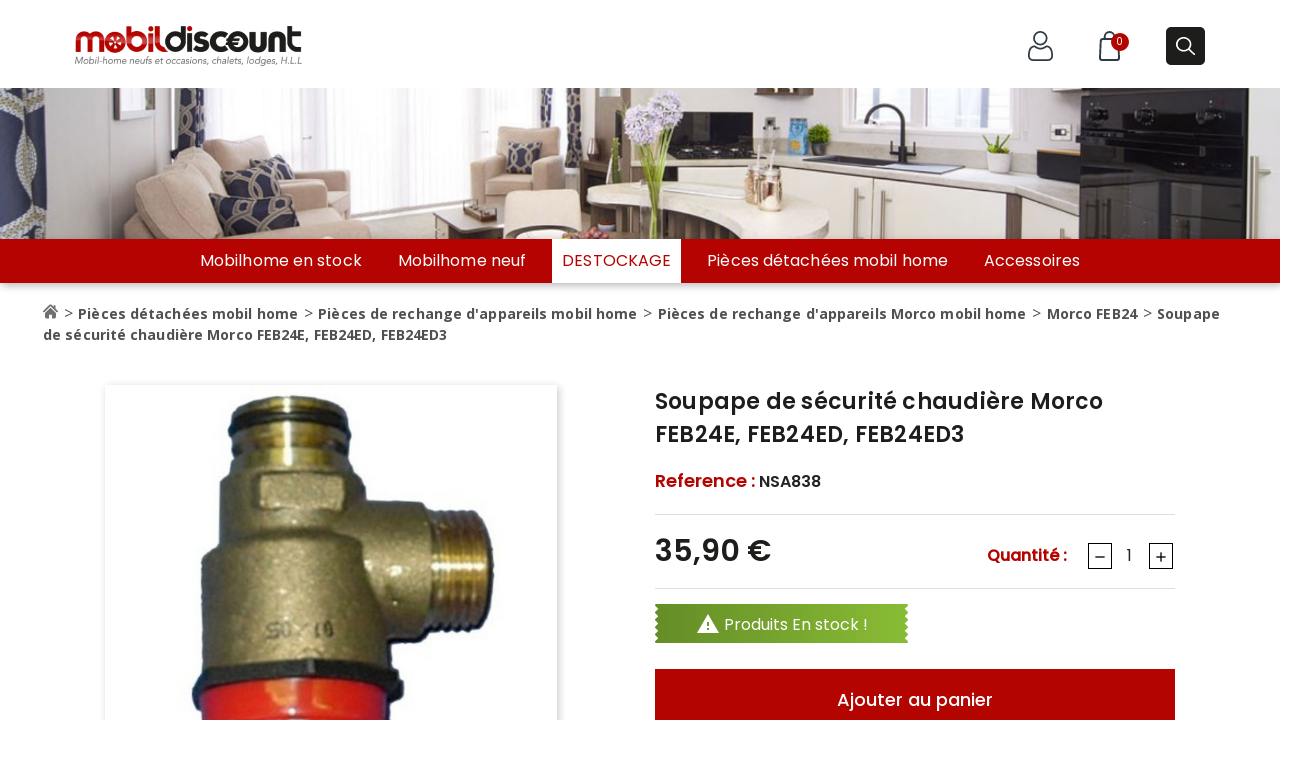

--- FILE ---
content_type: text/html; charset=utf-8
request_url: https://mobildiscount.fr/morco-feb24/703-soupape-de-securite-chaudiere-morco-feb24e-feb24ed-feb24ed3.html
body_size: 24723
content:
<!doctype html>
<html lang="fr">

  <head>
    
      
  <meta charset="utf-8">


  <meta http-equiv="x-ua-compatible" content="ie=edge">



  <link rel="canonical" href="https://mobildiscount.fr/morco-feb24/703-soupape-de-securite-chaudiere-morco-feb24e-feb24ed-feb24ed3.html">

  <title>Soupape de sécurité chaudière Morco FEB24E, FEB24ED, FEB24ED3</title>
  <meta name="description" content="Pièce détachée Morco FEB24: Mobildiscount spécialiste pièces détachées mobilhome anglais vous propose la Soupape de sécurité chaudière Morco FEB24E, FEB24ED,">
  <meta name="keywords" content="">
  
  <!-- Google Tag Manager -->
  <script>(function(w,d,s,l,i){w[l]=w[l]||[];w[l].push({'gtm.start':
  new Date().getTime(),event:'gtm.js'});var f=d.getElementsByTagName(s)[0],
  j=d.createElement(s),dl=l!='dataLayer'?'&l='+l:'';j.async=true;j.src=
  'https://www.googletagmanager.com/gtm.js?id='+i+dl;f.parentNode.insertBefore(j,f);
  })(window,document,'script','dataLayer','GTM-MJ8K5FT');</script><!-- Matomo Tag Manager -->
<script>
  var _mtm = window._mtm = window._mtm || [];
  _mtm.push({'mtm.startTime': (new Date().getTime()), 'event': 'mtm.Start'});
  (function() {
    var d=document, g=d.createElement('script'), s=d.getElementsByTagName('script')[0];
    g.async=true; g.src='https://analytics.premiere.page/js/container_JMuWKMMi.js'; s.parentNode.insertBefore(g,s);
  })();
</script>
<!-- End Matomo Tag Manager -->
  <!-- End Google Tag Manager -->

        <link rel="canonical" href="https://mobildiscount.fr/morco-feb24/703-soupape-de-securite-chaudiere-morco-feb24e-feb24ed-feb24ed3.html">
    
        



  <meta name="viewport" content="width=device-width, initial-scale=1">



  <link rel="icon" type="image/vnd.microsoft.icon" href="https://mobildiscount.fr/img/favicon.ico?1688458469">
  <link rel="shortcut icon" type="image/x-icon" href="https://mobildiscount.fr/img/favicon.ico?1688458469">

<link rel="preconnect" href="https://fonts.gstatic.com">
<link href="https://fonts.googleapis.com/css2?family=Poppins:ital,wght@0,100;0,200;0,300;0,400;0,500;0,600;0,700;0,800;1,100;1,200;1,300;1,400;1,500;1,600;1,700;1,800&display=swap" rel="stylesheet">

    <link rel="stylesheet" href="https://mobildiscount.fr/themes/classic/assets/cache/theme-448776422.css" type="text/css" media="all">




  

  <script type="text/javascript">
        var prestashop = {"cart":{"products":[],"totals":{"total":{"type":"total","label":"Total","amount":0,"value":"0,00\u00a0\u20ac"},"total_including_tax":{"type":"total","label":"Total TTC","amount":0,"value":"0,00\u00a0\u20ac"},"total_excluding_tax":{"type":"total","label":"Total HT :","amount":0,"value":"0,00\u00a0\u20ac"}},"subtotals":{"products":{"type":"products","label":"Sous-total","amount":0,"value":"0,00\u00a0\u20ac"},"discounts":null,"shipping":{"type":"shipping","label":"Frais de port","amount":0,"value":""},"tax":null},"products_count":0,"summary_string":"0 articles","vouchers":{"allowed":1,"added":[]},"discounts":[],"minimalPurchase":0,"minimalPurchaseRequired":""},"currency":{"name":"Euro","iso_code":"EUR","iso_code_num":"978","sign":"\u20ac"},"customer":{"lastname":null,"firstname":null,"email":null,"birthday":null,"newsletter":null,"newsletter_date_add":null,"optin":null,"website":null,"company":null,"siret":null,"ape":null,"is_logged":false,"gender":{"type":null,"name":null},"addresses":[]},"language":{"name":"Fran\u00e7ais (French)","iso_code":"fr","locale":"fr-FR","language_code":"fr","is_rtl":"0","date_format_lite":"d\/m\/Y","date_format_full":"d\/m\/Y H:i:s","id":1},"page":{"title":"","canonical":null,"meta":{"title":"Soupape de s\u00e9curit\u00e9 chaudi\u00e8re Morco FEB24E, FEB24ED, FEB24ED3","description":"Pi\u00e8ce d\u00e9tach\u00e9e Morco FEB24: Mobildiscount sp\u00e9cialiste pi\u00e8ces d\u00e9tach\u00e9es mobilhome anglais vous propose la Soupape de s\u00e9curit\u00e9 chaudi\u00e8re Morco FEB24E, FEB24ED,","keywords":"","robots":"index"},"page_name":"product","body_classes":{"lang-fr":true,"lang-rtl":false,"country-FR":true,"currency-EUR":true,"layout-full-width":true,"page-product":true,"tax-display-enabled":true,"product-id-703":true,"product-Soupape de s\u00e9curit\u00e9 chaudi\u00e8re Morco FEB24E, FEB24ED, FEB24ED3":true,"product-id-category-53":true,"product-id-manufacturer-0":true,"product-id-supplier-4":true,"product-available-for-order":true},"admin_notifications":[]},"shop":{"name":"Mobildiscount","logo":"https:\/\/mobildiscount.fr\/img\/mobildiscount-logo-1688458469.jpg","stores_icon":"https:\/\/mobildiscount.fr\/img\/logo_stores.png","favicon":"https:\/\/mobildiscount.fr\/img\/favicon.ico"},"urls":{"base_url":"https:\/\/mobildiscount.fr\/","current_url":"https:\/\/mobildiscount.fr\/morco-feb24\/703-soupape-de-securite-chaudiere-morco-feb24e-feb24ed-feb24ed3.html","shop_domain_url":"https:\/\/mobildiscount.fr","img_ps_url":"https:\/\/mobildiscount.fr\/img\/","img_cat_url":"https:\/\/mobildiscount.fr\/img\/c\/","img_lang_url":"https:\/\/mobildiscount.fr\/img\/l\/","img_prod_url":"https:\/\/mobildiscount.fr\/img\/p\/","img_manu_url":"https:\/\/mobildiscount.fr\/img\/m\/","img_sup_url":"https:\/\/mobildiscount.fr\/img\/su\/","img_ship_url":"https:\/\/mobildiscount.fr\/img\/s\/","img_store_url":"https:\/\/mobildiscount.fr\/img\/st\/","img_col_url":"https:\/\/mobildiscount.fr\/img\/co\/","img_url":"https:\/\/mobildiscount.fr\/themes\/classic\/assets\/img\/","css_url":"https:\/\/mobildiscount.fr\/themes\/classic\/assets\/css\/","js_url":"https:\/\/mobildiscount.fr\/themes\/classic\/assets\/js\/","pic_url":"https:\/\/mobildiscount.fr\/upload\/","pages":{"address":"https:\/\/mobildiscount.fr\/adresse","addresses":"https:\/\/mobildiscount.fr\/adresses","authentication":"https:\/\/mobildiscount.fr\/connexion","cart":"https:\/\/mobildiscount.fr\/panier","category":"https:\/\/mobildiscount.fr\/index.php?controller=category","cms":"https:\/\/mobildiscount.fr\/index.php?controller=cms","contact":"https:\/\/mobildiscount.fr\/nous-contacter","discount":"https:\/\/mobildiscount.fr\/reduction","guest_tracking":"https:\/\/mobildiscount.fr\/suivi-commande-invite","history":"https:\/\/mobildiscount.fr\/historique-commandes","identity":"https:\/\/mobildiscount.fr\/identite","index":"https:\/\/mobildiscount.fr\/","my_account":"https:\/\/mobildiscount.fr\/mon-compte","order_confirmation":"https:\/\/mobildiscount.fr\/confirmation-commande","order_detail":"https:\/\/mobildiscount.fr\/index.php?controller=order-detail","order_follow":"https:\/\/mobildiscount.fr\/suivi-commande","order":"https:\/\/mobildiscount.fr\/commande","order_return":"https:\/\/mobildiscount.fr\/index.php?controller=order-return","order_slip":"https:\/\/mobildiscount.fr\/avoirs","pagenotfound":"https:\/\/mobildiscount.fr\/page-introuvable","password":"https:\/\/mobildiscount.fr\/recuperation-mot-de-passe","pdf_invoice":"https:\/\/mobildiscount.fr\/index.php?controller=pdf-invoice","pdf_order_return":"https:\/\/mobildiscount.fr\/index.php?controller=pdf-order-return","pdf_order_slip":"https:\/\/mobildiscount.fr\/index.php?controller=pdf-order-slip","prices_drop":"https:\/\/mobildiscount.fr\/promotions","product":"https:\/\/mobildiscount.fr\/index.php?controller=product","search":"https:\/\/mobildiscount.fr\/recherche","sitemap":"https:\/\/mobildiscount.fr\/plan-site","stores":"https:\/\/mobildiscount.fr\/magasins","supplier":"https:\/\/mobildiscount.fr\/fournisseur","register":"https:\/\/mobildiscount.fr\/connexion?create_account=1","order_login":"https:\/\/mobildiscount.fr\/commande?login=1"},"alternative_langs":[],"theme_assets":"\/themes\/classic\/assets\/","actions":{"logout":"https:\/\/mobildiscount.fr\/?mylogout="},"no_picture_image":{"bySize":{"small_default":{"url":"https:\/\/mobildiscount.fr\/img\/p\/fr-default-small_default.jpg","width":98,"height":98},"cart_default":{"url":"https:\/\/mobildiscount.fr\/img\/p\/fr-default-cart_default.jpg","width":125,"height":125},"home_default":{"url":"https:\/\/mobildiscount.fr\/img\/p\/fr-default-home_default.jpg","width":260,"height":178},"medium_default":{"url":"https:\/\/mobildiscount.fr\/img\/p\/fr-default-medium_default.jpg","width":452,"height":452},"large_default":{"url":"https:\/\/mobildiscount.fr\/img\/p\/fr-default-large_default.jpg","width":586,"height":586}},"small":{"url":"https:\/\/mobildiscount.fr\/img\/p\/fr-default-small_default.jpg","width":98,"height":98},"medium":{"url":"https:\/\/mobildiscount.fr\/img\/p\/fr-default-home_default.jpg","width":260,"height":178},"large":{"url":"https:\/\/mobildiscount.fr\/img\/p\/fr-default-large_default.jpg","width":586,"height":586},"legend":""}},"configuration":{"display_taxes_label":true,"display_prices_tax_incl":true,"is_catalog":false,"show_prices":true,"opt_in":{"partner":true},"quantity_discount":{"type":"discount","label":"Remise sur prix unitaire"},"voucher_enabled":1,"return_enabled":1},"field_required":[],"breadcrumb":{"links":[{"title":"Accueil","url":"https:\/\/mobildiscount.fr\/"},{"title":"Pi\u00e8ces d\u00e9tach\u00e9es mobil home","url":"https:\/\/mobildiscount.fr\/23-pieces-detachees-mobil-home"},{"title":"Pi\u00e8ces de rechange d'appareils mobil home","url":"https:\/\/mobildiscount.fr\/24-pieces-de-rechange-d-appareil"},{"title":"Pi\u00e8ces de rechange d'appareils Morco mobil home","url":"https:\/\/mobildiscount.fr\/27-morco"},{"title":"Morco FEB24","url":"https:\/\/mobildiscount.fr\/53-morco-feb24"},{"title":"Soupape de s\u00e9curit\u00e9 chaudi\u00e8re Morco FEB24E, FEB24ED, FEB24ED3","url":"https:\/\/mobildiscount.fr\/morco-feb24\/703-soupape-de-securite-chaudiere-morco-feb24e-feb24ed-feb24ed3.html"}],"count":6},"link":{"protocol_link":"https:\/\/","protocol_content":"https:\/\/"},"time":1769219074,"static_token":"a350597a399ca6b1abcbc17ff6524c26","token":"4c30c6bd62ccb3a2dc3b0d71274d24cc","debug":false};
        var psemailsubscription_subscription = "https:\/\/mobildiscount.fr\/module\/ps_emailsubscription\/subscription";
        var psr_icon_color = "#F19D76";
      </script>



  <!-- emarketing start -->





<!-- emarketing end -->
    <script type="text/javascript">
        //<![CDATA[
        var baseDir = 'https://mobildiscount.fr/';
        //]]>
    </script>


    <link rel="alternate" type="application/rss+xml" href="https://mobildiscount.fr/module/blockguestbook/rss" />



<style type="text/css">
    .ps15-color-background-g{background-color:#fafafa;}
</style>



<script>
    var arplAjaxURL = 'https://mobildiscount.fr/module/arproductlists/ajax';
    var arplCartURL = 'https://mobildiscount.fr/panier';
    window.addEventListener('load', function(){
        arPL.currentProduct = 703;
        arPL.ps = 17;
        arPL.init();
    });
</script>
<script type="text/javascript" data-keepinline="true">
    // instantiate object
    var oGsr = {};
    var bt_msgs = {"delay":"You have not filled out a numeric for delay option","fbId":"You have not filled out a numeric for Facebook App ID option","fbsecret":"You have not filled out Facebook App Secret option","reviewDate":"You have not filled out the review's date","title":"You have not filled out the title","comment":"You have not filled out the comment","report":"You have not filled out the report comment","rating":"You have not selected the rating for the review","checkreview":"You have not selected one review","email":"You have not filled out your email","status":"You didn't select any status","vouchercode":"You have not filled out the voucher code","voucheramount":"You have left 0 as value for voucher's value","voucherminimum":"Minimum amount is not a numeric","vouchermaximum":"Maximum quantity is not a numeric","vouchervalidity":"You have left 0 as value for voucher's validity","importMatching":"You have not filled the number of columns out","reviewModerationTxt":{"1":"You have not filled out your legal text for using a moderation with language Fran\u00e7ais (French). Click on the language drop-down list in order to fill out the correct language field(s)."},"reviewModifyTxt":{"1":"You have not filled out your legal text for using a review modification tool with language Fran\u00e7ais (French). Click on the language drop-down list in order to fill out the correct language field(s)."},"emailTitle":{"1":"You have not filled out your title or text with language Fran\u00e7ais (French). Click on the language drop-down list in order to fill out the correct language field(s)."},"emaillCategory":{"1":"You have not filled out your category label with language Fran\u00e7ais (French). Click on the language drop-down list in order to fill out the correct language field(s)."},"emaillProduct":{"1":"You have not filled out your product label with language Fran\u00e7ais (French). Click on the language drop-down list in order to fill out the correct language field(s)."},"emaillSentence":{"1":"You have not filled out your custom body sentence with language Fran\u00e7ais (French). Click on the language drop-down list in order to fill out the correct language field(s)."}};
    var bt_sImgUrl = '/modules/gsnippetsreviews/views/img/';
    var bt_sWebService = '/modules/gsnippetsreviews/ws-gsnippetsreviews.php?bt_token=3fdf871f2d73a99a5cc5b70623982830';
    var sGsrModuleName = 'gsr';
    var bt_aFancyReviewForm = {};
    var bt_aFancyReviewTabForm = {};
    var bt_oScrollTo = {};
    bt_oScrollTo.execute = false;
    var bt_oUseSocialButton = {};
    bt_oUseSocialButton.run = false;
    var bt_oActivateReviewTab = {};
    bt_oActivateReviewTab.run = false;
    var bt_oDeactivateReviewTab = {};
    bt_oDeactivateReviewTab.run = false;
    var bt_aReviewReport = new Array();
    var bt_oCallback = {};
    bt_oCallback.run = false;
    var bt_aStarsRating = new Array();
    var bt_oBxSlider = {};
    bt_oBxSlider.run = false;
</script>



<link rel="stylesheet preload" type="text/css" href="/themes/classic/assets/css/md.css?date=024434">
<link rel="stylesheet preload" type="text/css" href="/themes/classic/assets/css/md2.css?date=024434">
<link rel="stylesheet preload" type="text/css" href="/themes/classic/assets/css/newtheme23.css">

    
  <meta property="og:type" content="product">
  <meta property="og:url" content="https://mobildiscount.fr/morco-feb24/703-soupape-de-securite-chaudiere-morco-feb24e-feb24ed-feb24ed3.html">
  <meta property="og:title" content="Soupape de sécurité chaudière Morco FEB24E, FEB24ED, FEB24ED3">
  <meta property="og:site_name" content="Mobildiscount">
  <meta property="og:description" content="Pièce détachée Morco FEB24: Mobildiscount spécialiste pièces détachées mobilhome anglais vous propose la Soupape de sécurité chaudière Morco FEB24E, FEB24ED,">
  <meta property="og:image" content="https://mobildiscount.fr/4613-large_default/soupape-de-securite-chaudiere-morco-feb24e-feb24ed-feb24ed3.jpg">
      <meta property="product:pretax_price:amount" content="29.916667">
    <meta property="product:pretax_price:currency" content="EUR">
    <meta property="product:price:amount" content="35.9">
    <meta property="product:price:currency" content="EUR">
    
  </head>

  <body id="product" class="bodyNotIndex lang-fr country-fr currency-eur layout-full-width page-product tax-display-enabled product-id-703 product-soupape-de-securite-chaudiere-morco-feb24e-feb24ed-feb24ed3 product-id-category-53 product-id-manufacturer-0 product-id-supplier-4 product-available-for-order _product ">
    <!-- Google Tag Manager (noscript) -->
    <noscript><iframe src="https://www.googletagmanager.com/ns.html?id=GTM-MJ8K5FT"
    height="0" width="0" style="display:none;visibility:hidden"></iframe></noscript>
    <!-- End Google Tag Manager (noscript) -->

    
      <!--noindex--><svg style="display:none" version="1.1" xmlns="http://www.w3.org/2000/svg" xmlns:xlink="http://www.w3.org/1999/xlink"><defs><symbol id="si-pk_compare" viewBox="0 0 18 18"><path d="M12.004,12.506H3.81c-0.313,0-0.568-0.224-0.568-0.498V6.305l1.114,1.097 c0.112,0.11,0.268,0.167,0.424,0.167c0.134,0,0.27-0.042,0.378-0.126c0.234-0.183,0.255-0.497,0.047-0.702L3.099,4.667 C3.095,4.663,3.09,4.662,3.085,4.658C3.078,4.651,3.07,4.644,3.061,4.638c-0.004-0.004-0.006-0.009-0.01-0.012 C3.031,4.609,3.005,4.604,2.983,4.591c-0.026-0.015-0.05-0.034-0.078-0.046c-0.01-0.004-0.021-0.006-0.031-0.01 c-0.03-0.01-0.062-0.013-0.093-0.018C2.751,4.512,2.722,4.503,2.69,4.503C2.685,4.502,2.68,4.5,2.674,4.5 c-0.006,0-0.01,0.002-0.017,0.003c-0.031,0-0.061,0.009-0.092,0.015C2.535,4.522,2.504,4.525,2.474,4.535 c-0.01,0.003-0.021,0.006-0.031,0.01c-0.028,0.012-0.052,0.03-0.078,0.046C2.342,4.604,2.317,4.609,2.296,4.626 c-0.005,0.003-0.006,0.008-0.01,0.012C2.278,4.645,2.27,4.651,2.263,4.658C2.258,4.662,2.254,4.663,2.25,4.667L0.145,6.741 c-0.208,0.205-0.188,0.52,0.047,0.702C0.3,7.527,0.435,7.569,0.568,7.569c0.157,0,0.312-0.056,0.424-0.167l1.114-1.097v5.703 c0,0.823,0.764,1.492,1.704,1.492h8.194c0.314,0,0.568-0.223,0.568-0.498C12.572,12.728,12.318,12.506,12.004,12.506z  M17.808,10.557c-0.235-0.183-0.593-0.164-0.801,0.041l-1.114,1.098V5.992c0-0.823-0.764-1.492-1.703-1.492h-7.99 c-0.314,0-0.568,0.223-0.568,0.497c0,0.275,0.253,0.497,0.568,0.497h7.99c0.313,0,0.568,0.224,0.568,0.498v5.703l-1.114-1.098 c-0.208-0.205-0.567-0.224-0.802-0.041s-0.255,0.497-0.047,0.702l2.105,2.074c0.004,0.004,0.01,0.005,0.013,0.008 c0.009,0.008,0.017,0.015,0.025,0.022c0.004,0.003,0.006,0.007,0.01,0.011c0.026,0.021,0.058,0.03,0.087,0.046 c0.01,0.005,0.018,0.012,0.028,0.017c0.013,0.006,0.024,0.017,0.038,0.021c0.005,0.003,0.01,0.003,0.016,0.005 c0.066,0.023,0.137,0.037,0.209,0.037c0.07,0,0.141-0.014,0.209-0.037c0.005-0.002,0.01-0.002,0.016-0.005 c0.014-0.005,0.023-0.016,0.037-0.021c0.009-0.005,0.016-0.011,0.025-0.015c0.03-0.016,0.062-0.027,0.09-0.048 c0.004-0.004,0.006-0.009,0.01-0.012c0.008-0.007,0.017-0.015,0.024-0.021c0.003-0.003,0.009-0.005,0.013-0.008l2.105-2.074 C18.063,11.054,18.043,10.739,17.808,10.557z"/></symbol>
<symbol id="si-cmp-cross" viewBox="0 0 8 8">
<path d="M0.212,7.786 C0.425,8.000 0.770,8.000 0.983,7.786 L4.000,4.770 L7.016,7.786 C7.229,8.000 7.574,8.000 7.787,7.786 C8.000,7.574 8.000,7.229 7.787,7.017 L4.771,4.000 L7.787,0.983 C8.000,0.771 8.000,0.425 7.787,0.212 C7.574,-0.000 7.229,-0.000 7.016,0.212 L4.000,3.230 L0.983,0.212 C0.770,-0.000 0.425,-0.000 0.212,0.212 C-0.000,0.425 -0.000,0.771 0.212,0.983 L3.229,4.000 L0.212,7.017 C-0.000,7.229 -0.000,7.574 0.212,7.786 Z"/></symbol>
</defs></svg><!--/noindex-->
<input type="hidden" class="compare_info" data-ajax="https://mobildiscount.fr/module/pk_compare/compare" data-ids="[]" data-min="Merci de selectionner au moins un produit" data-max="Vous ne pouvez pas ajouter plus de 4 Comparaison de produits" data-comparemax="4">
    

    <main>
      
              

      <header id="header">
        
          
  <div class="header-banner">
    
  </div>



  <nav class="header-nav">
    <div class="container">
      <div class="row">
        <div class="hidden-sm-down">
          <div class="col-md-5 col-xs-12">
            
          </div>
          <div class="col-md-7 right-nav">
              <div id="_desktop_user_info" class="col-md-auto">
        <div class="user-info">
                            <a class="bon-tooltip btnHeader" href="https://mobildiscount.fr/mon-compte" rel="nofollow">
                                        <svg xmlns="http://www.w3.org/2000/svg" width="25.029" height="30" viewBox="0 0 25.029 30">
                        <g id="compt" transform="translate(-141 71.999)">
                            <path id="Union_1" data-name="Union 1" d="M-1323.708-137a5.325,5.325,0,0,1-3.812-1.39,4.981,4.981,0,0,1-1.479-3.769c0-.6.02-1.2.06-1.772a17.7,17.7,0,0,1,.243-1.9,14.95,14.95,0,0,1,.466-1.906,9.432,9.432,0,0,1,.783-1.778,6.706,6.706,0,0,1,1.181-1.539,5.2,5.2,0,0,1,1.7-1.066,5.858,5.858,0,0,1,2.166-.393,2.2,2.2,0,0,1,1.174.5c.357.233.769.5,1.224.789a6.992,6.992,0,0,0,1.582.7,6.292,6.292,0,0,0,1.936.313,6.287,6.287,0,0,0,1.936-.313,7.012,7.012,0,0,0,1.583-.7c.46-.294.871-.559,1.223-.789a2.2,2.2,0,0,1,1.174-.5,5.865,5.865,0,0,1,2.167.392,5.211,5.211,0,0,1,1.7,1.066,6.7,6.7,0,0,1,1.181,1.54,9.414,9.414,0,0,1,.784,1.778,14.933,14.933,0,0,1,.466,1.906,17.822,17.822,0,0,1,.243,1.9h0c.04.571.06,1.168.061,1.772a4.98,4.98,0,0,1-1.48,3.769,5.326,5.326,0,0,1-3.812,1.39Zm-.214-13.482a3.454,3.454,0,0,0-1.129.7,4.97,4.97,0,0,0-.868,1.138,7.683,7.683,0,0,0-.638,1.445,13.217,13.217,0,0,0-.41,1.68,15.985,15.985,0,0,0-.22,1.707c-.037.533-.056,1.088-.056,1.65a3.253,3.253,0,0,0,.934,2.5,3.586,3.586,0,0,0,2.6.906h14.445a3.586,3.586,0,0,0,2.6-.906,3.253,3.253,0,0,0,.934-2.5c0-.564-.019-1.119-.056-1.649h0a16.123,16.123,0,0,0-.22-1.708,13.183,13.183,0,0,0-.41-1.68,7.649,7.649,0,0,0-.638-1.445,4.953,4.953,0,0,0-.868-1.138,3.461,3.461,0,0,0-1.129-.7,4.048,4.048,0,0,0-1.385-.267c-.062.033-.171.1-.349.211-.361.236-.766.5-1.238.8a8.718,8.718,0,0,1-1.988.889,8.045,8.045,0,0,1-2.477.4,8.044,8.044,0,0,1-2.477-.4,8.707,8.707,0,0,1-1.987-.888c-.461-.294-.877-.563-1.239-.8-.178-.116-.287-.178-.349-.211A4.045,4.045,0,0,0-1323.922-150.481Zm2.138-4.184a6.992,6.992,0,0,1-2.117-5.109,6.992,6.992,0,0,1,2.117-5.109,6.991,6.991,0,0,1,5.109-2.117,6.993,6.993,0,0,1,5.109,2.116,6.992,6.992,0,0,1,2.117,5.109,6.992,6.992,0,0,1-2.117,5.109,6.992,6.992,0,0,1-5.109,2.117A6.994,6.994,0,0,1-1321.784-154.665Zm1.243-8.975a5.223,5.223,0,0,0-1.6,3.866,5.223,5.223,0,0,0,1.6,3.866,5.224,5.224,0,0,0,3.866,1.6,5.223,5.223,0,0,0,3.866-1.6,5.223,5.223,0,0,0,1.6-3.866,5.224,5.224,0,0,0-1.6-3.866,5.224,5.224,0,0,0-3.866-1.6A5.222,5.222,0,0,0-1320.541-163.64Z" transform="translate(1470 95)" fill="#313b45"/>
                        </g>
                    </svg>
                   <span class="sign_text hidden-sm-down">   Connexion</span>
                    </a>
            
        </div>
    </div><div id="_desktop_cart" class="col-auto">
  <div class="blockcart cart-preview inactive" data-refresh-url="//mobildiscount.fr/module/ps_shoppingcart/ajax">
    <div class="dropdown">
     <button class="dropdown-toggle btnHeader" type="button" id="dropdownMenuButton" data-toggle="dropdown" aria-haspopup="true" aria-expanded="false">
      		 <svg xmlns="http://www.w3.org/2000/svg" width="21.787" height="30" viewBox="0 0 21.787 30">
			 <g id="Layer_2" data-name="Layer 2" transform="translate(-2.107 -1)">
				 <path id="Tracé_3" data-name="Tracé 3" d="M16,1a6,6,0,0,0-6,6V8H9.17A3.27,3.27,0,0,0,5.9,11.12L5.11,27.57A3.28,3.28,0,0,0,8.38,31H23.62a3.28,3.28,0,0,0,3.27-3.43L26.1,11.12A3.27,3.27,0,0,0,22.83,8H22V7a6,6,0,0,0-6-6ZM12,7a4,4,0,1,1,8,0V8H12Zm12.1,4.21.79,16.46a1.31,1.31,0,0,1-.35.94,1.29,1.29,0,0,1-.92.39H8.38a1.29,1.29,0,0,1-.92-.39,1.31,1.31,0,0,1-.35-.94L7.9,11.21A1.27,1.27,0,0,1,9.17,10H22.83a1.27,1.27,0,0,1,1.27,1.21Z" transform="translate(-3 0)" fill="#313b45"/>
			 </g>
		 </svg>

		 <span class="hidden-sm-down">Panier</span>
        <span class="cart-products-count">0</span>
     </button>
		 <div class="dropdown-menu" aria-labelledby="dropdownMenuButton">
			 <div class="toolbar-dropdown">
     			   				<p> Il n'y a plus d'articles dans votre panier</p>
				  </div>
     		     	</div>
  	</div>
 </div>
</div>

 
          </div>
        </div>
        <div class="hidden-md-up text-sm-center mobile">
          <div class="float-xs-left" id="menu-icon">
            <i class="material-icons d-inline">&#xE5D2;</i>
          </div>
          <div class="float-xs-right" id="_mobile_cart"></div>
          <div class="float-xs-right" id="_mobile_user_info"></div>
          <div class="top-logo" id="_mobile_logo"></div>
          <div class="clearfix"></div>
        </div>
      </div>
    </div>
  </nav>



  <div class="header-top">
    <div class="container-fluid header_top">
       <div class="row">
       <div class="top1 col-md-12">
        <div class="col-md-2 hidden-sm-down" id="_desktop_logo">
                            <a href="https://mobildiscount.fr/">
                
                    <img class="logoHeader" class_="logo img-responsive" src="https://mobildiscount.fr/img/mobildiscount-logo-1688458469.jpg" alt="Mobildiscount">
                                    </a>
                    </div>
        <div class="col-md-10 col-sm-12 position-static right_top">
          <div id="_desktop_user_info" class="col-md-auto">
        <div class="user-info">
                            <a class="bon-tooltip btnHeader" href="https://mobildiscount.fr/mon-compte" rel="nofollow">
                                        <svg xmlns="http://www.w3.org/2000/svg" width="25.029" height="30" viewBox="0 0 25.029 30">
                        <g id="compt" transform="translate(-141 71.999)">
                            <path id="Union_1" data-name="Union 1" d="M-1323.708-137a5.325,5.325,0,0,1-3.812-1.39,4.981,4.981,0,0,1-1.479-3.769c0-.6.02-1.2.06-1.772a17.7,17.7,0,0,1,.243-1.9,14.95,14.95,0,0,1,.466-1.906,9.432,9.432,0,0,1,.783-1.778,6.706,6.706,0,0,1,1.181-1.539,5.2,5.2,0,0,1,1.7-1.066,5.858,5.858,0,0,1,2.166-.393,2.2,2.2,0,0,1,1.174.5c.357.233.769.5,1.224.789a6.992,6.992,0,0,0,1.582.7,6.292,6.292,0,0,0,1.936.313,6.287,6.287,0,0,0,1.936-.313,7.012,7.012,0,0,0,1.583-.7c.46-.294.871-.559,1.223-.789a2.2,2.2,0,0,1,1.174-.5,5.865,5.865,0,0,1,2.167.392,5.211,5.211,0,0,1,1.7,1.066,6.7,6.7,0,0,1,1.181,1.54,9.414,9.414,0,0,1,.784,1.778,14.933,14.933,0,0,1,.466,1.906,17.822,17.822,0,0,1,.243,1.9h0c.04.571.06,1.168.061,1.772a4.98,4.98,0,0,1-1.48,3.769,5.326,5.326,0,0,1-3.812,1.39Zm-.214-13.482a3.454,3.454,0,0,0-1.129.7,4.97,4.97,0,0,0-.868,1.138,7.683,7.683,0,0,0-.638,1.445,13.217,13.217,0,0,0-.41,1.68,15.985,15.985,0,0,0-.22,1.707c-.037.533-.056,1.088-.056,1.65a3.253,3.253,0,0,0,.934,2.5,3.586,3.586,0,0,0,2.6.906h14.445a3.586,3.586,0,0,0,2.6-.906,3.253,3.253,0,0,0,.934-2.5c0-.564-.019-1.119-.056-1.649h0a16.123,16.123,0,0,0-.22-1.708,13.183,13.183,0,0,0-.41-1.68,7.649,7.649,0,0,0-.638-1.445,4.953,4.953,0,0,0-.868-1.138,3.461,3.461,0,0,0-1.129-.7,4.048,4.048,0,0,0-1.385-.267c-.062.033-.171.1-.349.211-.361.236-.766.5-1.238.8a8.718,8.718,0,0,1-1.988.889,8.045,8.045,0,0,1-2.477.4,8.044,8.044,0,0,1-2.477-.4,8.707,8.707,0,0,1-1.987-.888c-.461-.294-.877-.563-1.239-.8-.178-.116-.287-.178-.349-.211A4.045,4.045,0,0,0-1323.922-150.481Zm2.138-4.184a6.992,6.992,0,0,1-2.117-5.109,6.992,6.992,0,0,1,2.117-5.109,6.991,6.991,0,0,1,5.109-2.117,6.993,6.993,0,0,1,5.109,2.116,6.992,6.992,0,0,1,2.117,5.109,6.992,6.992,0,0,1-2.117,5.109,6.992,6.992,0,0,1-5.109,2.117A6.994,6.994,0,0,1-1321.784-154.665Zm1.243-8.975a5.223,5.223,0,0,0-1.6,3.866,5.223,5.223,0,0,0,1.6,3.866,5.224,5.224,0,0,0,3.866,1.6,5.223,5.223,0,0,0,3.866-1.6,5.223,5.223,0,0,0,1.6-3.866,5.224,5.224,0,0,0-1.6-3.866,5.224,5.224,0,0,0-3.866-1.6A5.222,5.222,0,0,0-1320.541-163.64Z" transform="translate(1470 95)" fill="#313b45"/>
                        </g>
                    </svg>
                   <span class="sign_text hidden-sm-down">   Connexion</span>
                    </a>
            
        </div>
    </div><div id="_desktop_cart" class="col-auto">
  <div class="blockcart cart-preview inactive" data-refresh-url="//mobildiscount.fr/module/ps_shoppingcart/ajax">
    <div class="dropdown">
     <button class="dropdown-toggle btnHeader" type="button" id="dropdownMenuButton" data-toggle="dropdown" aria-haspopup="true" aria-expanded="false">
      		 <svg xmlns="http://www.w3.org/2000/svg" width="21.787" height="30" viewBox="0 0 21.787 30">
			 <g id="Layer_2" data-name="Layer 2" transform="translate(-2.107 -1)">
				 <path id="Tracé_3" data-name="Tracé 3" d="M16,1a6,6,0,0,0-6,6V8H9.17A3.27,3.27,0,0,0,5.9,11.12L5.11,27.57A3.28,3.28,0,0,0,8.38,31H23.62a3.28,3.28,0,0,0,3.27-3.43L26.1,11.12A3.27,3.27,0,0,0,22.83,8H22V7a6,6,0,0,0-6-6ZM12,7a4,4,0,1,1,8,0V8H12Zm12.1,4.21.79,16.46a1.31,1.31,0,0,1-.35.94,1.29,1.29,0,0,1-.92.39H8.38a1.29,1.29,0,0,1-.92-.39,1.31,1.31,0,0,1-.35-.94L7.9,11.21A1.27,1.27,0,0,1,9.17,10H22.83a1.27,1.27,0,0,1,1.27,1.21Z" transform="translate(-3 0)" fill="#313b45"/>
			 </g>
		 </svg>

		 <span class="hidden-sm-down">Panier</span>
        <span class="cart-products-count">0</span>
     </button>
		 <div class="dropdown-menu" aria-labelledby="dropdownMenuButton">
			 <div class="toolbar-dropdown">
     			   				<p> Il n'y a plus d'articles dans votre panier</p>
				  </div>
     		     	</div>
  	</div>
 </div>
</div>

 <!-- Block search module TOP -->
<div id="search_widget" class="search-widget col-auto" data-search-controller-url="//mobildiscount.fr/recherche">
<p class="button_search btn_search">
 <img class="hidden-sm-down" src="https://mobildiscount.fr/themes/classic/assets/img/search.svg">
  <img class="hidden-md-up" src="https://mobildiscount.fr/themes/classic/assets/img/search_mobile.svg"></p>
 <div class="togl_search">
	<form method="get" action="//mobildiscount.fr/recherche">
		<input type="hidden" name="controller" value="search">
		<input type="text" name="s" value="" placeholder="Rechercher" aria-label="Rechercher">
		<button type="submit">
			<i class="material-icons search">&#xE8B6;</i>
      <span class="hidden-xl-down">Rechercher</span>
		</button>
	</form>
	</div>
</div>
<!-- /Block search module TOP -->
   <script language="JavaScript">
 function foo() {

 $( document ).ready(function() {
$('.togl_search').css('display', 'none');
$('.btn_search').click(function(){
 $('.togl_search').toggle();
});


 
});


   }
</script>
          <div class="clearfix"></div>
        </div>
        </div>
      <div id="mobile_top_menu_wrapper" class="row hidden-md-up" style="display:none;">
        <div class="js-top-menu mobile" id="_mobile_top_menu"></div>
        <div class="js-top-menu-bottom">
          <div id="_mobile_currency_selector"></div>
          <div id="_mobile_language_selector"></div>
          <div id="_mobile_contact_link"></div>
        </div>
      </div>
          <div class="second_header">
          <div class="slider_nav"><img src="https://mobildiscount.fr/img/cms/body/banner_mobildiscount.png" /></div>
<div class=" row_nav">
<div class="menu js-top-menu position-static hidden-sm-down" id="_desktop_top_menu">
    
          <ul class="top-menu" id="top-menu" data-depth="0">
                    <li class="category" id="category-102">
                          <a
                class="dropdown-item"
                href="https://mobildiscount.fr/102-mobilhome-en-stock" data-depth="0"
                              >
                                                                      <span class="float-xs-right hidden-md-up">
                    <span data-target="#top_sub_menu_96075" data-toggle="collapse" class="navbar-toggler collapse-icons">
                      <i class="material-icons add">&#xE313;</i>
                      <i class="material-icons remove">&#xE316;</i>
                    </span>
                  </span>
                                Mobilhome en stock
              </a>
                            <div  class="popover sub-menu js-sub-menu collapse" id="top_sub_menu_96075">
                
          <ul class="top-menu"  data-depth="1">
                    <li class="category" id="category-103">
                          <a
                class="dropdown-item dropdown-submenu"
                href="https://mobildiscount.fr/103-sur-notre-site-d-exposition" data-depth="1"
                              >
                                Sur notre site d&#039;exposition
              </a>
                          </li>
                    <li class="category" id="category-104">
                          <a
                class="dropdown-item dropdown-submenu"
                href="https://mobildiscount.fr/104-en-angleterre" data-depth="1"
                              >
                                En Angleterre
              </a>
                          </li>
                    <li class="category" id="category-105">
                          <a
                class="dropdown-item dropdown-submenu"
                href="https://mobildiscount.fr/105-prochains-arrivages" data-depth="1"
                              >
                                Prochains arrivages
              </a>
                          </li>
                    <li class="category" id="category-120">
                          <a
                class="dropdown-item dropdown-submenu"
                href="https://mobildiscount.fr/120-mobil-home-sur-parcelle" data-depth="1"
                              >
                                Mobil home sur parcelle
              </a>
                          </li>
                    <li class="category" id="category-122">
                          <a
                class="dropdown-item dropdown-submenu"
                href="https://mobildiscount.fr/122-vendus" data-depth="1"
                              >
                                Vendus
              </a>
                          </li>
              </ul>
    
              </div>
                          </li>
                    <li class="category" id="category-12">
                          <a
                class="dropdown-item"
                href="https://mobildiscount.fr/12-mobilhome-neuf" data-depth="0"
                              >
                                                                      <span class="float-xs-right hidden-md-up">
                    <span data-target="#top_sub_menu_45938" data-toggle="collapse" class="navbar-toggler collapse-icons">
                      <i class="material-icons add">&#xE313;</i>
                      <i class="material-icons remove">&#xE316;</i>
                    </span>
                  </span>
                                Mobilhome neuf
              </a>
                            <div  class="popover sub-menu js-sub-menu collapse" id="top_sub_menu_45938">
                
          <ul class="top-menu"  data-depth="1">
                    <li class="category" id="category-13">
                          <a
                class="dropdown-item dropdown-submenu"
                href="https://mobildiscount.fr/13-mobilhome-francais-neufs" data-depth="1"
                              >
                                                                      <span class="float-xs-right hidden-md-up">
                    <span data-target="#top_sub_menu_81515" data-toggle="collapse" class="navbar-toggler collapse-icons">
                      <i class="material-icons add">&#xE313;</i>
                      <i class="material-icons remove">&#xE316;</i>
                    </span>
                  </span>
                                Mobilhome français neufs
              </a>
                            <div  class="collapse" id="top_sub_menu_81515">
                
          <ul class="top-menu"  data-depth="2">
                    <li class="category" id="category-113">
                          <a
                class="dropdown-item"
                href="https://mobildiscount.fr/113-louisiane" data-depth="2"
                              >
                                Louisiane
              </a>
                          </li>
                    <li class="category" id="category-114">
                          <a
                class="dropdown-item"
                href="https://mobildiscount.fr/114-irm" data-depth="2"
                              >
                                IRM
              </a>
                          </li>
                    <li class="category" id="category-115">
                          <a
                class="dropdown-item"
                href="https://mobildiscount.fr/115-o-hara" data-depth="2"
                              >
                                O&#039;HARA
              </a>
                          </li>
                    <li class="category" id="category-116">
                          <a
                class="dropdown-item"
                href="https://mobildiscount.fr/116-nautilhome" data-depth="2"
                              >
                                Nautilhome
              </a>
                          </li>
              </ul>
    
              </div>
                          </li>
                    <li class="category" id="category-14">
                          <a
                class="dropdown-item dropdown-submenu"
                href="https://mobildiscount.fr/14-mobilhome-anglais-neufs" data-depth="1"
                              >
                                Mobilhome anglais neufs
              </a>
                          </li>
                    <li class="category" id="category-22">
                          <a
                class="dropdown-item dropdown-submenu"
                href="https://mobildiscount.fr/22-duo-et-lodges-nos-mobil-homes-de-luxe" data-depth="1"
                              >
                                DUO et Lodges : nos mobil-homes de luxe
              </a>
                          </li>
              </ul>
    
              </div>
                          </li>
                    <li class="category" id="category-31">
                          <a
                class="dropdown-item"
                href="https://mobildiscount.fr/31-destockage" data-depth="0"
                              >
                                DESTOCKAGE
              </a>
                          </li>
                    <li class="category" id="category-23">
                          <a
                class="dropdown-item"
                href="https://mobildiscount.fr/23-pieces-detachees-mobil-home" data-depth="0"
                              >
                                                                      <span class="float-xs-right hidden-md-up">
                    <span data-target="#top_sub_menu_37492" data-toggle="collapse" class="navbar-toggler collapse-icons">
                      <i class="material-icons add">&#xE313;</i>
                      <i class="material-icons remove">&#xE316;</i>
                    </span>
                  </span>
                                Pièces détachées mobil home
              </a>
                            <div  class="popover sub-menu js-sub-menu collapse" id="top_sub_menu_37492">
                
          <ul class="top-menu"  data-depth="1">
                    <li class="category" id="category-41">
                          <a
                class="dropdown-item dropdown-submenu"
                href="https://mobildiscount.fr/41-aerateurs-et-lanternaux" data-depth="1"
                              >
                                Aérateurs et lanternaux mobil home
              </a>
                          </li>
                    <li class="category" id="category-106">
                          <a
                class="dropdown-item dropdown-submenu"
                href="https://mobildiscount.fr/106-cheminee-mobil-home" data-depth="1"
                              >
                                                                      <span class="float-xs-right hidden-md-up">
                    <span data-target="#top_sub_menu_95870" data-toggle="collapse" class="navbar-toggler collapse-icons">
                      <i class="material-icons add">&#xE313;</i>
                      <i class="material-icons remove">&#xE316;</i>
                    </span>
                  </span>
                                Cheminée mobil-home anglais
              </a>
                            <div  class="collapse" id="top_sub_menu_95870">
                
          <ul class="top-menu"  data-depth="2">
                    <li class="category" id="category-62">
                          <a
                class="dropdown-item"
                href="https://mobildiscount.fr/62-cheminee-gaz-pieces-de-rechange" data-depth="2"
                              >
                                                                      <span class="float-xs-right hidden-md-up">
                    <span data-target="#top_sub_menu_76157" data-toggle="collapse" class="navbar-toggler collapse-icons">
                      <i class="material-icons add">&#xE313;</i>
                      <i class="material-icons remove">&#xE316;</i>
                    </span>
                  </span>
                                Cheminée gaz mobil home et pièces de rechange
              </a>
                            <div  class="collapse" id="top_sub_menu_76157">
                
          <ul class="top-menu"  data-depth="3">
                    <li class="category" id="category-63">
                          <a
                class="dropdown-item"
                href="https://mobildiscount.fr/63-facade-cheminee" data-depth="3"
                              >
                                Façade cheminée mobil home
              </a>
                          </li>
                    <li class="category" id="category-64">
                          <a
                class="dropdown-item"
                href="https://mobildiscount.fr/64-pieces-detachees-cheminees" data-depth="3"
                              >
                                Pièces détachées cheminées
              </a>
                          </li>
              </ul>
    
              </div>
                          </li>
                    <li class="category" id="category-107">
                          <a
                class="dropdown-item"
                href="https://mobildiscount.fr/107-cheminee-electrique" data-depth="2"
                              >
                                Cheminée électrique
              </a>
                          </li>
              </ul>
    
              </div>
                          </li>
                    <li class="category" id="category-34">
                          <a
                class="dropdown-item dropdown-submenu"
                href="https://mobildiscount.fr/34-electromenager" data-depth="1"
                              >
                                                                      <span class="float-xs-right hidden-md-up">
                    <span data-target="#top_sub_menu_24468" data-toggle="collapse" class="navbar-toggler collapse-icons">
                      <i class="material-icons add">&#xE313;</i>
                      <i class="material-icons remove">&#xE316;</i>
                    </span>
                  </span>
                                Electroménager mobil home
              </a>
                            <div  class="collapse" id="top_sub_menu_24468">
                
          <ul class="top-menu"  data-depth="2">
                    <li class="category" id="category-65">
                          <a
                class="dropdown-item"
                href="https://mobildiscount.fr/65-gazinieres-pieces-de-rechange" data-depth="2"
                              >
                                Gazinières et pièces de rechange mobil home
              </a>
                          </li>
              </ul>
    
              </div>
                          </li>
                    <li class="category" id="category-54">
                          <a
                class="dropdown-item dropdown-submenu"
                href="https://mobildiscount.fr/54-equipement-electrique-230v" data-depth="1"
                              >
                                Equipement électrique 230V mobil home
              </a>
                          </li>
                    <li class="category" id="category-38">
                          <a
                class="dropdown-item dropdown-submenu"
                href="https://mobildiscount.fr/38-equipement-gaz" data-depth="1"
                              >
                                                                      <span class="float-xs-right hidden-md-up">
                    <span data-target="#top_sub_menu_53021" data-toggle="collapse" class="navbar-toggler collapse-icons">
                      <i class="material-icons add">&#xE313;</i>
                      <i class="material-icons remove">&#xE316;</i>
                    </span>
                  </span>
                                Equipement gaz mobil home
              </a>
                            <div  class="collapse" id="top_sub_menu_53021">
                
          <ul class="top-menu"  data-depth="2">
                    <li class="category" id="category-93">
                          <a
                class="dropdown-item"
                href="https://mobildiscount.fr/93-manchons-gaz" data-depth="2"
                              >
                                Manchons gaz mobil home
              </a>
                          </li>
                    <li class="category" id="category-94">
                          <a
                class="dropdown-item"
                href="https://mobildiscount.fr/94-raccords-gaz" data-depth="2"
                              >
                                Raccords gaz mobil home
              </a>
                          </li>
                    <li class="category" id="category-95">
                          <a
                class="dropdown-item"
                href="https://mobildiscount.fr/95-tes-gaz" data-depth="2"
                              >
                                Tés gaz mobil home
              </a>
                          </li>
                    <li class="category" id="category-96">
                          <a
                class="dropdown-item"
                href="https://mobildiscount.fr/96-coudes-gaz" data-depth="2"
                              >
                                Coudes gaz mobil home
              </a>
                          </li>
                    <li class="category" id="category-97">
                          <a
                class="dropdown-item"
                href="https://mobildiscount.fr/97-tetines-gaz" data-depth="2"
                              >
                                Tétines gaz mobil home
              </a>
                          </li>
                    <li class="category" id="category-98">
                          <a
                class="dropdown-item"
                href="https://mobildiscount.fr/98-bouchons-gaz-mobil-home" data-depth="2"
                              >
                                Bouchons gaz mobil home
              </a>
                          </li>
                    <li class="category" id="category-99">
                          <a
                class="dropdown-item"
                href="https://mobildiscount.fr/99-robinets-d-arret" data-depth="2"
                              >
                                Robinets d&#039;arrêt mobil home
              </a>
                          </li>
              </ul>
    
              </div>
                          </li>
                    <li class="category" id="category-45">
                          <a
                class="dropdown-item dropdown-submenu"
                href="https://mobildiscount.fr/45-chaudiere-et-chauffe-eau" data-depth="1"
                              >
                                Chaudière et chauffe-eau mobil home
              </a>
                          </li>
                    <li class="category" id="category-42">
                          <a
                class="dropdown-item dropdown-submenu"
                href="https://mobildiscount.fr/42-gouttieres" data-depth="1"
                              >
                                Gouttières mobil home
              </a>
                          </li>
                    <li class="category" id="category-24">
                          <a
                class="dropdown-item dropdown-submenu"
                href="https://mobildiscount.fr/24-pieces-de-rechange-d-appareil" data-depth="1"
                              >
                                                                      <span class="float-xs-right hidden-md-up">
                    <span data-target="#top_sub_menu_34121" data-toggle="collapse" class="navbar-toggler collapse-icons">
                      <i class="material-icons add">&#xE313;</i>
                      <i class="material-icons remove">&#xE316;</i>
                    </span>
                  </span>
                                Pièces de rechange d&#039;appareils mobil home
              </a>
                            <div  class="collapse" id="top_sub_menu_34121">
                
          <ul class="top-menu"  data-depth="2">
                    <li class="category" id="category-25">
                          <a
                class="dropdown-item"
                href="https://mobildiscount.fr/25-ariston" data-depth="2"
                              >
                                Pièces de rechange d&#039;appareils Ariston mobil home
              </a>
                          </li>
                    <li class="category" id="category-26">
                          <a
                class="dropdown-item"
                href="https://mobildiscount.fr/26-bompani" data-depth="2"
                              >
                                Pièces de rechange d&#039;appareils Bompani mobil home
              </a>
                          </li>
                    <li class="category" id="category-27">
                          <a
                class="dropdown-item"
                href="https://mobildiscount.fr/27-morco" data-depth="2"
                              >
                                                                      <span class="float-xs-right hidden-md-up">
                    <span data-target="#top_sub_menu_93821" data-toggle="collapse" class="navbar-toggler collapse-icons">
                      <i class="material-icons add">&#xE313;</i>
                      <i class="material-icons remove">&#xE316;</i>
                    </span>
                  </span>
                                Pièces de rechange d&#039;appareils Morco mobil home
              </a>
                            <div  class="collapse" id="top_sub_menu_93821">
                
          <ul class="top-menu"  data-depth="3">
                    <li class="category" id="category-28">
                          <a
                class="dropdown-item"
                href="https://mobildiscount.fr/28-morco-d51" data-depth="3"
                              >
                                MORCO D51
              </a>
                          </li>
                    <li class="category" id="category-29">
                          <a
                class="dropdown-item"
                href="https://mobildiscount.fr/29-morco-d61" data-depth="3"
                              >
                                MORCO D61
              </a>
                          </li>
                    <li class="category" id="category-30">
                          <a
                class="dropdown-item"
                href="https://mobildiscount.fr/30-morco-f11e" data-depth="3"
                              >
                                MORCO F11E
              </a>
                          </li>
                    <li class="category" id="category-33">
                          <a
                class="dropdown-item"
                href="https://mobildiscount.fr/33-morco-f11el" data-depth="3"
                              >
                                MORCO F11EL
              </a>
                          </li>
                    <li class="category" id="category-58">
                          <a
                class="dropdown-item"
                href="https://mobildiscount.fr/58-morco-feb-20e-combi" data-depth="3"
                              >
                                MORCO FEB-20E Combi
              </a>
                          </li>
                    <li class="category" id="category-53">
                          <a
                class="dropdown-item"
                href="https://mobildiscount.fr/53-morco-feb24" data-depth="3"
                              >
                                Morco FEB24
              </a>
                          </li>
                    <li class="category" id="category-43">
                          <a
                class="dropdown-item"
                href="https://mobildiscount.fr/43-morco-g11e" data-depth="3"
                              >
                                MORCO G11E
              </a>
                          </li>
                    <li class="category" id="category-46">
                          <a
                class="dropdown-item"
                href="https://mobildiscount.fr/46-morco-g111" data-depth="3"
                              >
                                MORCO G111
              </a>
                          </li>
                    <li class="category" id="category-55">
                          <a
                class="dropdown-item"
                href="https://mobildiscount.fr/55-morco-g101b" data-depth="3"
                              >
                                Morco G101B
              </a>
                          </li>
                    <li class="category" id="category-56">
                          <a
                class="dropdown-item"
                href="https://mobildiscount.fr/56-morco-gb24" data-depth="3"
                              >
                                Morco GB24
              </a>
                          </li>
                    <li class="category" id="category-57">
                          <a
                class="dropdown-item"
                href="https://mobildiscount.fr/57-morco-gb30" data-depth="3"
                              >
                                MORCO GB30
              </a>
                          </li>
                    <li class="category" id="category-47">
                          <a
                class="dropdown-item"
                href="https://mobildiscount.fr/47-primo-mp6" data-depth="3"
                              >
                                PRIMO MP6
              </a>
                          </li>
                    <li class="category" id="category-48">
                          <a
                class="dropdown-item"
                href="https://mobildiscount.fr/48-primo-mp11" data-depth="3"
                              >
                                PRIMO MP11
              </a>
                          </li>
                    <li class="category" id="category-49">
                          <a
                class="dropdown-item"
                href="https://mobildiscount.fr/49-morco-eup6" data-depth="3"
                              >
                                MORCO EUP6
              </a>
                          </li>
                    <li class="category" id="category-51">
                          <a
                class="dropdown-item"
                href="https://mobildiscount.fr/51-morco-eup11" data-depth="3"
                              >
                                MORCO EUP11
              </a>
                          </li>
              </ul>
    
              </div>
                          </li>
                    <li class="category" id="category-66">
                          <a
                class="dropdown-item"
                href="https://mobildiscount.fr/66-cointra" data-depth="2"
                              >
                                                                      <span class="float-xs-right hidden-md-up">
                    <span data-target="#top_sub_menu_30015" data-toggle="collapse" class="navbar-toggler collapse-icons">
                      <i class="material-icons add">&#xE313;</i>
                      <i class="material-icons remove">&#xE316;</i>
                    </span>
                  </span>
                                Pièces de rechange d&#039;appareils Cointra mobil home
              </a>
                            <div  class="collapse" id="top_sub_menu_30015">
                
          <ul class="top-menu"  data-depth="3">
                    <li class="category" id="category-67">
                          <a
                class="dropdown-item"
                href="https://mobildiscount.fr/67-cointra-cob-5" data-depth="3"
                              >
                                Cointra COB 5
              </a>
                          </li>
                    <li class="category" id="category-68">
                          <a
                class="dropdown-item"
                href="https://mobildiscount.fr/68-cointra-cob-10" data-depth="3"
                              >
                                Cointra COB 10
              </a>
                          </li>
              </ul>
    
              </div>
                          </li>
                    <li class="category" id="category-84">
                          <a
                class="dropdown-item"
                href="https://mobildiscount.fr/84-worcester-bosch" data-depth="2"
                              >
                                Pièces de rechange d&#039;appareils Worcester Bosch mobil home
              </a>
                          </li>
              </ul>
    
              </div>
                          </li>
                    <li class="category" id="category-35">
                          <a
                class="dropdown-item dropdown-submenu"
                href="https://mobildiscount.fr/35-plomberie" data-depth="1"
                              >
                                                                      <span class="float-xs-right hidden-md-up">
                    <span data-target="#top_sub_menu_69183" data-toggle="collapse" class="navbar-toggler collapse-icons">
                      <i class="material-icons add">&#xE313;</i>
                      <i class="material-icons remove">&#xE316;</i>
                    </span>
                  </span>
                                Plomberie pour mobil home
              </a>
                            <div  class="collapse" id="top_sub_menu_69183">
                
          <ul class="top-menu"  data-depth="2">
                    <li class="category" id="category-36">
                          <a
                class="dropdown-item"
                href="https://mobildiscount.fr/36-raccords" data-depth="2"
                              >
                                                                      <span class="float-xs-right hidden-md-up">
                    <span data-target="#top_sub_menu_93991" data-toggle="collapse" class="navbar-toggler collapse-icons">
                      <i class="material-icons add">&#xE313;</i>
                      <i class="material-icons remove">&#xE316;</i>
                    </span>
                  </span>
                                Raccords plomberie pour mobil home
              </a>
                            <div  class="collapse" id="top_sub_menu_93991">
                
          <ul class="top-menu"  data-depth="3">
                    <li class="category" id="category-90">
                          <a
                class="dropdown-item"
                href="https://mobildiscount.fr/90-o-10-mm" data-depth="3"
                              >
                                Ø 10 mm
              </a>
                          </li>
                    <li class="category" id="category-108">
                          <a
                class="dropdown-item"
                href="https://mobildiscount.fr/108-o-12mm" data-depth="3"
                              >
                                Ø 12mm
              </a>
                          </li>
                    <li class="category" id="category-89">
                          <a
                class="dropdown-item"
                href="https://mobildiscount.fr/89-o-15-mm" data-depth="3"
                              >
                                Ø 15 mm
              </a>
                          </li>
                    <li class="category" id="category-88">
                          <a
                class="dropdown-item"
                href="https://mobildiscount.fr/88-o-22-mm" data-depth="3"
                              >
                                Ø 22 mm
              </a>
                          </li>
              </ul>
    
              </div>
                          </li>
                    <li class="category" id="category-37">
                          <a
                class="dropdown-item"
                href="https://mobildiscount.fr/37-wc-et-evacuations" data-depth="2"
                              >
                                                                      <span class="float-xs-right hidden-md-up">
                    <span data-target="#top_sub_menu_29769" data-toggle="collapse" class="navbar-toggler collapse-icons">
                      <i class="material-icons add">&#xE313;</i>
                      <i class="material-icons remove">&#xE316;</i>
                    </span>
                  </span>
                                WC et évacuations mobil home
              </a>
                            <div  class="collapse" id="top_sub_menu_29769">
                
          <ul class="top-menu"  data-depth="3">
                    <li class="category" id="category-91">
                          <a
                class="dropdown-item"
                href="https://mobildiscount.fr/91-o-32-mm" data-depth="3"
                              >
                                Ø 32 mm
              </a>
                          </li>
                    <li class="category" id="category-92">
                          <a
                class="dropdown-item"
                href="https://mobildiscount.fr/92-o-40-mm" data-depth="3"
                              >
                                Ø 40 mm
              </a>
                          </li>
              </ul>
    
              </div>
                          </li>
                    <li class="category" id="category-39">
                          <a
                class="dropdown-item"
                href="https://mobildiscount.fr/39-douche-receveur-et-paroi" data-depth="2"
                              >
                                Douche receveur et paroi mobil home
              </a>
                          </li>
                    <li class="category" id="category-40">
                          <a
                class="dropdown-item"
                href="https://mobildiscount.fr/40-robinetterie" data-depth="2"
                              >
                                Robinetterie mobil home
              </a>
                          </li>
                    <li class="category" id="category-60">
                          <a
                class="dropdown-item"
                href="https://mobildiscount.fr/60-eviers-et-lavabos" data-depth="2"
                              >
                                Eviers et lavabos mobil home
              </a>
                          </li>
              </ul>
    
              </div>
                          </li>
                    <li class="category" id="category-44">
                          <a
                class="dropdown-item dropdown-submenu"
                href="https://mobildiscount.fr/44-portes-et-fenetres" data-depth="1"
                              >
                                                                      <span class="float-xs-right hidden-md-up">
                    <span data-target="#top_sub_menu_20612" data-toggle="collapse" class="navbar-toggler collapse-icons">
                      <i class="material-icons add">&#xE313;</i>
                      <i class="material-icons remove">&#xE316;</i>
                    </span>
                  </span>
                                Portes et fenêtres mobile home
              </a>
                            <div  class="collapse" id="top_sub_menu_20612">
                
          <ul class="top-menu"  data-depth="2">
                    <li class="category" id="category-50">
                          <a
                class="dropdown-item"
                href="https://mobildiscount.fr/50-charnieres-mobilhome" data-depth="2"
                              >
                                Charnières mobil home
              </a>
                          </li>
                    <li class="category" id="category-52">
                          <a
                class="dropdown-item"
                href="https://mobildiscount.fr/52-bouton-et-poignee-de-porte-tiroir" data-depth="2"
                              >
                                Bouton et poignée de porte, tiroir mobil home
              </a>
                          </li>
                    <li class="category" id="category-59">
                          <a
                class="dropdown-item"
                href="https://mobildiscount.fr/59-volets-et-stores-mobilhome" data-depth="2"
                              >
                                Volets et stores mobil home
              </a>
                          </li>
                    <li class="category" id="category-61">
                          <a
                class="dropdown-item"
                href="https://mobildiscount.fr/61-moulure-et-joint-de-fenetre" data-depth="2"
                              >
                                Moulure et joint de fenêtre mobil home
              </a>
                          </li>
                    <li class="category" id="category-85">
                          <a
                class="dropdown-item"
                href="https://mobildiscount.fr/85-pieces-detachees-portes-mobil-home" data-depth="2"
                              >
                                Pièces détachées portes mobil home
              </a>
                          </li>
                    <li class="category" id="category-86">
                          <a
                class="dropdown-item"
                href="https://mobildiscount.fr/86-pieces-detachees-fenetres" data-depth="2"
                              >
                                Pièces détachées fenêtres mobil home
              </a>
                          </li>
              </ul>
    
              </div>
                          </li>
                    <li class="category" id="category-87">
                          <a
                class="dropdown-item dropdown-submenu"
                href="https://mobildiscount.fr/87-roues-mobilhome" data-depth="1"
                              >
                                Roues mobil home
              </a>
                          </li>
              </ul>
    
              </div>
                          </li>
                    <li class="category" id="category-109">
                          <a
                class="dropdown-item"
                href="https://mobildiscount.fr/109-accessoires" data-depth="0"
                              >
                                                                      <span class="float-xs-right hidden-md-up">
                    <span data-target="#top_sub_menu_9332" data-toggle="collapse" class="navbar-toggler collapse-icons">
                      <i class="material-icons add">&#xE313;</i>
                      <i class="material-icons remove">&#xE316;</i>
                    </span>
                  </span>
                                Accessoires
              </a>
                            <div  class="popover sub-menu js-sub-menu collapse" id="top_sub_menu_9332">
                
          <ul class="top-menu"  data-depth="1">
                    <li class="category" id="category-16">
                          <a
                class="dropdown-item dropdown-submenu"
                href="https://mobildiscount.fr/16-abris-et-coffre-gaz" data-depth="1"
                              >
                                Abris et coffre gaz
              </a>
                          </li>
                    <li class="category" id="category-110">
                          <a
                class="dropdown-item dropdown-submenu"
                href="https://mobildiscount.fr/110-inventaires" data-depth="1"
                              >
                                Inventaires
              </a>
                          </li>
                    <li class="category" id="category-111">
                          <a
                class="dropdown-item dropdown-submenu"
                href="https://mobildiscount.fr/111-entretien" data-depth="1"
                              >
                                Entretien
              </a>
                          </li>
                    <li class="category" id="category-112">
                          <a
                class="dropdown-item dropdown-submenu"
                href="https://mobildiscount.fr/112-terrasses" data-depth="1"
                              >
                                Terrasses
              </a>
                          </li>
                    <li class="category" id="category-121">
                          <a
                class="dropdown-item dropdown-submenu"
                href="https://mobildiscount.fr/121-alarme-securisee" data-depth="1"
                              >
                                Alarme sécurisée
              </a>
                          </li>
              </ul>
    
              </div>
                          </li>
              </ul>
    
    <div class="clearfix"></div>
</div>
</div></div>
      </div>
    </div>
  </div>


        
      </header>

      
        
<aside id="notifications">
  <div class="container">
    
    
    
      </div>
</aside>
      

      <section id="wrapper">
        
        <div class=" container-otherPage container">
          
             <div class="breadcumb">
<nav data-depth="6" class="breadcrumb hidden-sm-down">
  <ol itemscope itemtype="http://schema.org/BreadcrumbList">
    
              
          <li itemprop="itemListElement" itemscope itemtype="https://schema.org/ListItem">
                          <a itemprop="item" href="https://mobildiscount.fr/">
                                  <svg xmlns="http://www.w3.org/2000/svg" width="16.554" height="15.415" viewBox="0 0 16.554 15.415">
                    <g id="home-icon-silhouette" transform="translate(-0.001 -17.047)">
                      <g id="Groupe_322" data-name="Groupe 322" transform="translate(0.001 17.047)">
                        <g id="Groupe_321" data-name="Groupe 321" transform="translate(0 0)">
                          <path id="Tracé_290" data-name="Tracé 290" d="M16.277,24.013,13.768,21.5v-2.9a.949.949,0,0,0-1.9,0v1L10,17.738a2.5,2.5,0,0,0-3.451,0L.278,24.013a.949.949,0,0,0,1.342,1.342l6.272-6.273a.56.56,0,0,1,.768,0l6.274,6.274a.949.949,0,1,0,1.342-1.342Z" transform="translate(-0.001 -17.047)" fill="#707070"/>
                          <path id="Tracé_291" data-name="Tracé 291" d="M74.94,127.884a.466.466,0,0,0-.659,0L68.764,133.4a.467.467,0,0,0-.137.33v4.023a1.71,1.71,0,0,0,1.71,1.71h2.732v-4.231h3.084v4.231h2.732a1.71,1.71,0,0,0,1.71-1.71v-4.023a.465.465,0,0,0-.136-.33Z" transform="translate(-66.334 -124.049)" fill="#707070"/>
                        </g>
                      </g>
                    </g>
                  </svg>
                  <span itemprop="name" style="display:none;">Accueil</span>
                              </a>
                        <meta itemprop="position" content="1">
          </li>
        
              
          <li itemprop="itemListElement" itemscope itemtype="https://schema.org/ListItem">
                          <a itemprop="item" href="https://mobildiscount.fr/23-pieces-detachees-mobil-home">
                                <span itemprop="name">Pièces détachées mobil home</span>
                              </a>
                        <meta itemprop="position" content="2">
          </li>
        
              
          <li itemprop="itemListElement" itemscope itemtype="https://schema.org/ListItem">
                          <a itemprop="item" href="https://mobildiscount.fr/24-pieces-de-rechange-d-appareil">
                                <span itemprop="name">Pièces de rechange d&#039;appareils mobil home</span>
                              </a>
                        <meta itemprop="position" content="3">
          </li>
        
              
          <li itemprop="itemListElement" itemscope itemtype="https://schema.org/ListItem">
                          <a itemprop="item" href="https://mobildiscount.fr/27-morco">
                                <span itemprop="name">Pièces de rechange d&#039;appareils Morco mobil home</span>
                              </a>
                        <meta itemprop="position" content="4">
          </li>
        
              
          <li itemprop="itemListElement" itemscope itemtype="https://schema.org/ListItem">
                          <a itemprop="item" href="https://mobildiscount.fr/53-morco-feb24">
                                <span itemprop="name">Morco FEB24</span>
                              </a>
                        <meta itemprop="position" content="5">
          </li>
        
              
          <li itemprop="itemListElement" itemscope itemtype="https://schema.org/ListItem">
                          <span itemprop="name">Soupape de sécurité chaudière Morco FEB24E, FEB24ED, FEB24ED3</span>
                        <meta itemprop="position" content="6">
          </li>
        
          
  </ol>
</nav>
           </div>
          
          <div class="layoutbothcolumns">
            

            
  <div id="content-wrapper" class="row">
    
    

  <section id="main" class="contentProducBlock" itemscope itemtype="https://schema.org/Product">
    <meta itemprop="url" content="https://mobildiscount.fr/morco-feb24/703-soupape-de-securite-chaudiere-morco-feb24e-feb24ed-feb24ed3.html">

    <div class="container-fluid body_row product-container">
      <div class="col-md-6">
        
          <section class="page-content" id="content">
            
              
    <ul class="product-flags">
            </ul>


              
                <div class="images-container">
  
    <div class="product-cover">
              <img class="js-qv-product-cover" src="https://mobildiscount.fr/4613-large_default/soupape-de-securite-chaudiere-morco-feb24e-feb24ed-feb24ed3.jpg" alt="Soupape de sécurité chaudière Morco FEB24E, FEB24ED, FEB24ED3" title="Soupape de sécurité chaudière Morco FEB24E, FEB24ED, FEB24ED3" style="width:100%;" itemprop="image">
        <div class="layer hidden-sm-down" data-toggle="modal" data-target="#product-modal">
          <i class="material-icons zoom-in">search</i>
        </div>
          </div>
  

  
        <div class="js-qv-mask mask">
      <ul class="product-images js-qv-product-images">
                  <li class="thumb-container">
            <img
              class="thumb js-thumb  selected "
              data-image-medium-src="https://mobildiscount.fr/4613-medium_default/soupape-de-securite-chaudiere-morco-feb24e-feb24ed-feb24ed3.jpg"
              data-image-large-src="https://mobildiscount.fr/4613-large_default/soupape-de-securite-chaudiere-morco-feb24e-feb24ed-feb24ed3.jpg"
              src="https://mobildiscount.fr/4613-home_default/soupape-de-securite-chaudiere-morco-feb24e-feb24ed-feb24ed3.jpg"
              alt="Soupape de sécurité chaudière Morco FEB24E, FEB24ED, FEB24ED3"
              title="Soupape de sécurité chaudière Morco FEB24E, FEB24ED, FEB24ED3"
              width="100"
              itemprop="image"
            >
          </li>
                  <li class="thumb-container">
            <img
              class="thumb js-thumb "
              data-image-medium-src="https://mobildiscount.fr/4614-medium_default/soupape-de-securite-chaudiere-morco-feb24e-feb24ed-feb24ed3.jpg"
              data-image-large-src="https://mobildiscount.fr/4614-large_default/soupape-de-securite-chaudiere-morco-feb24e-feb24ed-feb24ed3.jpg"
              src="https://mobildiscount.fr/4614-home_default/soupape-de-securite-chaudiere-morco-feb24e-feb24ed-feb24ed3.jpg"
              alt="Soupape de sécurité chaudière Morco FEB24E, FEB24ED, FEB24ED3"
              title="Soupape de sécurité chaudière Morco FEB24E, FEB24ED, FEB24ED3"
              width="100"
              itemprop="image"
            >
          </li>
              </ul>
    </div>
      

</div>
              
              <div class="scroll-box-arrows">
                <i class="material-icons left">&#xE314;</i>
                <i class="material-icons right">&#xE315;</i>
              </div>

            
          </section>
        
        </div>
        <div class="col-md-6">
          
            
              <h1 class="h1" itemprop="name">                        Soupape de sécurité chaudière Morco FEB24E, FEB24ED, FEB24ED3
                        </h1>
            
          
           <div class="productDetailSpec">
               <div class="avis">
                   
                       <div class="product-additional-info">
  
      <div class="social-sharing">
      <a href="#">
        <svg id="pen-filled-writing-tool" xmlns="http://www.w3.org/2000/svg" width="23.492" height="23.646" viewBox="0 0 23.492 23.646">
          <path id="Tracé_294" data-name="Tracé 294" d="M520.08,5.383l.694-.869A2.755,2.755,0,0,0,520.342.64L520.3.6a2.755,2.755,0,0,0-3.874.432l-.692.866Z" transform="translate(-502.552 0)"/>
          <path id="Tracé_295" data-name="Tracé 295" d="M73.819,110.7a.829.829,0,0,0,1.47.427l4.769-5.964a.828.828,0,0,0-.147-1.177.843.843,0,0,0-1.159.157l-.465.581-.8-.638,0,0L73.148,100.6,62.032,114.495l4.347,3.481,10.08-12.6.8.638L74,110.091A.822.822,0,0,0,73.819,110.7Z" transform="translate(-60.514 -98.014)"/>
          <path id="Tracé_296" data-name="Tracé 296" d="M8.135,677.179l-4.1-3.28a4.148,4.148,0,0,0-.1.429L3,678.822a.4.4,0,0,0,.563.45l4.18-1.9S7.926,677.292,8.135,677.179Z" transform="translate(-2.992 -656.575)"/>
          <path id="Tracé_297" data-name="Tracé 297" d="M150.749,789.834a.739.739,0,0,0-.105.008l-6.316.818a.387.387,0,0,1-.375-.591c.1-.147.188-.3.28-.445a.615.615,0,0,0-.63-.915l-8.278,1.244-.99.149-2.7.406a.564.564,0,0,0-.486.617.612.612,0,0,0,.157.368.55.55,0,0,0,.411.18.62.62,0,0,0,.1-.008l9.866-1.483a.386.386,0,0,1,.37.607l-.193.265a.708.708,0,0,0,.069.854.526.526,0,0,0,.38.164.32.32,0,0,0,.049,0h.005l8.517-1.085h.005a.525.525,0,0,0,.36-.239.616.616,0,0,0,.085-.481A.574.574,0,0,0,150.749,789.834Z" transform="translate(-127.853 -768.425)"/>
        </svg>
      </a>
      <div class="shareBtnProduct">
        <svg id="layer2" xmlns="http://www.w3.org/2000/svg" width="20.072" height="20.072" viewBox="0 0 20.072 20.072">
          <path id="path2191" d="M16.623,0a3.452,3.452,0,0,0-3.45,3.45A3.564,3.564,0,0,0,13.215,4L6.624,7.589a3.762,3.762,0,1,0,0,4.892l6.59,3.6a3.442,3.442,0,1,0,.428-1.2L7.266,11.4a3.688,3.688,0,0,0,0-2.734l6.375-3.478A3.45,3.45,0,1,0,16.623,0Z" transform="translate(0 0)"/>
        </svg>
        <ul>
                      <li class="facebook icon-gray"><a href="https://www.facebook.com/sharer.php?u=https%3A%2F%2Fmobildiscount.fr%2Fmorco-feb24%2F703-soupape-de-securite-chaudiere-morco-feb24e-feb24ed-feb24ed3.html" class="text-hide" title="Partager" target="_blank">Partager</a></li>
                      <li class="pinterest icon-gray"><a href="https://www.pinterest.com/pin/create/button/?media=https%3A%2F%2Fmobildiscount.fr%2F4613%2Fsoupape-de-securite-chaudiere-morco-feb24e-feb24ed-feb24ed3.jpg&amp;url=https%3A%2F%2Fmobildiscount.fr%2Fmorco-feb24%2F703-soupape-de-securite-chaudiere-morco-feb24e-feb24ed-feb24ed3.html" class="text-hide" title="Pinterest" target="_blank">Pinterest</a></li>
                  </ul>
      </div>
      <a href="#" class="otherLink">
        <svg id="share" xmlns="http://www.w3.org/2000/svg" width="21.271" height="21.286" viewBox="0 0 21.271 21.286">
          <path id="Tracé_300" data-name="Tracé 300" d="M11.443,5.047A11.9,11.9,0,0,0,.176,16.879v4.407l1.577-3.671a11.482,11.482,0,0,1,9.69-6.332v5.044l10-8.178L11.443,0Z" transform="translate(-0.176 0)"/>
        </svg>
      </a>
      <a href="javascript:print();" class="printBlocButton">
        <svg id="printer" xmlns="http://www.w3.org/2000/svg" width="23.051" height="23.82" viewBox="0 0 23.051 23.82">
          <path id="Tracé_298" data-name="Tracé 298" d="M74.441,1.669A1.671,1.671,0,0,0,72.772,0h-15.1A1.671,1.671,0,0,0,56,1.669V5.763H74.441Z" transform="translate(-53.695)"/>
          <path id="Tracé_299" data-name="Tracé 299" d="M30.151,152H8.9a.9.9,0,0,0-.9.9v8.956a.9.9,0,0,0,.9.9h3.326v-2.941a2.44,2.44,0,0,1,2.437-2.437h9.725a2.44,2.44,0,0,1,2.437,2.437v2.941h3.326a.9.9,0,0,0,.9-.9V152.9A.9.9,0,0,0,30.151,152Zm-2.173,3.458H26.825a.768.768,0,1,1,0-1.537h1.153a.768.768,0,1,1,0,1.537Zm-3.59,3.458H14.663a.9.9,0,0,0-.9.9v7.8a.9.9,0,0,0,.9.9h9.725a.9.9,0,0,0,.9-.9v-7.8A.9.9,0,0,0,24.388,158.915Zm-2.557,7.3H17.22a.768.768,0,0,1,0-1.537h4.61a.768.768,0,0,1,0,1.537Zm0-3.458H17.22a.768.768,0,1,1,0-1.537h4.61a.768.768,0,1,1,0,1.537Z" transform="translate(-8 -144.7)"/>
        </svg>

      </a>
    </div>
  
<!-- GSR - Product review block -->
<div id="gsr" class="productAction">
    		<div class="clr_10" style="display: none!important;"></div>
                
	<div class="clr_10" style="display: none!important;"></div>
	<div class="block-review">
		<div class="block-review-item">
			<span class="title"><i class="fa fa-star"></i>&nbsp;Notes et avis clients</span>

            					<div>
                                                                                                        								                                                    
                        

                        
                        
						<div class="clr_10" style="display: none!important;"></div>

						<div style="display: none!important;">
                                                        								<a class="btn btn-primary fancybox.ajax" id="bt_btn-review-form" href="/modules/gsnippetsreviews/ws-gsnippetsreviews.php?bt_token=3fdf871f2d73a99a5cc5b70623982830&sAction=display&sType=review&iPId=703&iCId=0&sURI=%2Fmorco-feb24%2F703-soupape-de-securite-chaudiere-morco-feb24e-feb24ed-feb24ed3.html&btKey=bd5022a24a0d1e386456d2e462cb652f" rel="nofollow"><i class="icon-pencil"></i> Evaluez-le</a>
                            						</div>
						<div class="clr_0" style="display: none!important;"></div>
					</div>
                    			</div>
		</div>
        			<div class="clr_10" style="display: none!important;"></div>
                
		<script type="text/javascript">
            bt_aFancyReviewForm.selector = 'a#bt_btn-review-form';
            bt_aFancyReviewForm.hideOnContentClick = false;
            bt_aFancyReviewForm.beforeClose = '';
            bt_aFancyReviewForm.click = false;
		</script>
        
	</div>
    	<!-- /GSR - Product review block -->
    

</div>
                   
               </div>
                <div class="product_reference">
                <label class="label">Reference :</label>
                <span itemprop="sku">NSA838</span>
                </div>
                 
                              
               <div class="statusProduct">
                   
                                              
               </div>
            </div>

      <div class="col-md-12 block_price">
         <div class="col-md-6 col-xs-12 zonePrix">
          
              <div class="product-prices">
    
          

    
      <div
        class="product-price h5 "
        itemprop="offers"
        itemscope
        itemtype="https://schema.org/Offer"
      >
        <link itemprop="availability" href="https://schema.org/InStock"/>
        <meta itemprop="priceCurrency" content="EUR">

        <div class="current-price">
          <span itemprop="price" content="35.9">35,90 €</span>

                  </div>

        
                  
      </div>
    

    
          

    
          

    
          

    

    <div class="tax-shipping-delivery-label">
              TTC
            
      
                        </div>
  </div>
          
        </div> 
        <div class="col-md-6 col-xs-12 quantity-container">  
           
              <div id="product-description-short-703" class="product-description" itemprop="description"></div>
            
            
              <div class="product-add-to-cart">
     

    
      <div class="product-quantity clearfix">
        
                <div class="qty col-md-12">
         <span class="control-label">Quantité : </span>
          <input
            type="number"
            name="qty"
            id="quantity_wanted"
            value="1"
            class="input-group"
            min="1"
            aria-label="Quantité"
          >
        </div>
        
        
        <div class="add col-md-12">
          <button
            class="btn btn-primary add-to-cart"
            data-button-action="add-to-cart"
            type="submit"
                      >
                        Ajouter au panier
          </button>
        </div>

        
      </div>
    

    
    
      <p class="product-minimal-quantity">
              </p>
    
  </div>
            
           </div> 
      </div>  
        
            <div class="row">     
      
                  <div class="col-md-12 col-lg-6 mb-1 nbreStokProd">
            <div class="productAviable">   
              <span id="product-availability">
                                                            <i class="material-icons product-last-items">&#xE002;</i>
                                        <span data-stock="2" data-allow-oosp="1"> Produits  En stock !</span>
                              </span>
            </div>
          </div>  
              
    </div> 
        
          <div class="product-information">
           

            
            <div class="product-actions">
              
                <form action="https://mobildiscount.fr/panier" method="post" id="add-to-cart-or-refresh">
                  <input type="hidden" name="token" value="a350597a399ca6b1abcbc17ff6524c26">
                  <input type="hidden" name="id_product" value="703" id="product_page_product_id">
                  <input type="hidden" name="id_customization" value="0" id="product_customization_id">

                  
                    <div class="product-variants">
  </div>
                  

                  
                                      

                  
                    <section class="product-discounts">
  </section>
                  
                                  
                    <div class="product-add-to-cart">
     

    
      <div class="product-quantity clearfix">
        
                <div class="qty col-md-12">
         <span class="control-label">Quantité : </span>
          <input
            type="number"
            name="qty"
            id="quantity_wanted"
            value="1"
            class="input-group"
            min="1"
            aria-label="Quantité"
          >
        </div>
        
        
        <div class="add col-md-12">
          <button
            class="btn btn-primary add-to-cart"
            data-button-action="add-to-cart"
            type="submit"
                      >
                        Ajouter au panier
          </button>
        </div>

        
      </div>
    

    
    
      <p class="product-minimal-quantity">
              </p>
    
  </div>
                  
                             <div class="product_file row">      
                       
              </div>


                  
                    <div class="product-additional-info">
  
      <div class="social-sharing">
      <a href="#">
        <svg id="pen-filled-writing-tool" xmlns="http://www.w3.org/2000/svg" width="23.492" height="23.646" viewBox="0 0 23.492 23.646">
          <path id="Tracé_294" data-name="Tracé 294" d="M520.08,5.383l.694-.869A2.755,2.755,0,0,0,520.342.64L520.3.6a2.755,2.755,0,0,0-3.874.432l-.692.866Z" transform="translate(-502.552 0)"/>
          <path id="Tracé_295" data-name="Tracé 295" d="M73.819,110.7a.829.829,0,0,0,1.47.427l4.769-5.964a.828.828,0,0,0-.147-1.177.843.843,0,0,0-1.159.157l-.465.581-.8-.638,0,0L73.148,100.6,62.032,114.495l4.347,3.481,10.08-12.6.8.638L74,110.091A.822.822,0,0,0,73.819,110.7Z" transform="translate(-60.514 -98.014)"/>
          <path id="Tracé_296" data-name="Tracé 296" d="M8.135,677.179l-4.1-3.28a4.148,4.148,0,0,0-.1.429L3,678.822a.4.4,0,0,0,.563.45l4.18-1.9S7.926,677.292,8.135,677.179Z" transform="translate(-2.992 -656.575)"/>
          <path id="Tracé_297" data-name="Tracé 297" d="M150.749,789.834a.739.739,0,0,0-.105.008l-6.316.818a.387.387,0,0,1-.375-.591c.1-.147.188-.3.28-.445a.615.615,0,0,0-.63-.915l-8.278,1.244-.99.149-2.7.406a.564.564,0,0,0-.486.617.612.612,0,0,0,.157.368.55.55,0,0,0,.411.18.62.62,0,0,0,.1-.008l9.866-1.483a.386.386,0,0,1,.37.607l-.193.265a.708.708,0,0,0,.069.854.526.526,0,0,0,.38.164.32.32,0,0,0,.049,0h.005l8.517-1.085h.005a.525.525,0,0,0,.36-.239.616.616,0,0,0,.085-.481A.574.574,0,0,0,150.749,789.834Z" transform="translate(-127.853 -768.425)"/>
        </svg>
      </a>
      <div class="shareBtnProduct">
        <svg id="layer2" xmlns="http://www.w3.org/2000/svg" width="20.072" height="20.072" viewBox="0 0 20.072 20.072">
          <path id="path2191" d="M16.623,0a3.452,3.452,0,0,0-3.45,3.45A3.564,3.564,0,0,0,13.215,4L6.624,7.589a3.762,3.762,0,1,0,0,4.892l6.59,3.6a3.442,3.442,0,1,0,.428-1.2L7.266,11.4a3.688,3.688,0,0,0,0-2.734l6.375-3.478A3.45,3.45,0,1,0,16.623,0Z" transform="translate(0 0)"/>
        </svg>
        <ul>
                      <li class="facebook icon-gray"><a href="https://www.facebook.com/sharer.php?u=https%3A%2F%2Fmobildiscount.fr%2Fmorco-feb24%2F703-soupape-de-securite-chaudiere-morco-feb24e-feb24ed-feb24ed3.html" class="text-hide" title="Partager" target="_blank">Partager</a></li>
                      <li class="pinterest icon-gray"><a href="https://www.pinterest.com/pin/create/button/?media=https%3A%2F%2Fmobildiscount.fr%2F4613%2Fsoupape-de-securite-chaudiere-morco-feb24e-feb24ed-feb24ed3.jpg&amp;url=https%3A%2F%2Fmobildiscount.fr%2Fmorco-feb24%2F703-soupape-de-securite-chaudiere-morco-feb24e-feb24ed-feb24ed3.html" class="text-hide" title="Pinterest" target="_blank">Pinterest</a></li>
                  </ul>
      </div>
      <a href="#" class="otherLink">
        <svg id="share" xmlns="http://www.w3.org/2000/svg" width="21.271" height="21.286" viewBox="0 0 21.271 21.286">
          <path id="Tracé_300" data-name="Tracé 300" d="M11.443,5.047A11.9,11.9,0,0,0,.176,16.879v4.407l1.577-3.671a11.482,11.482,0,0,1,9.69-6.332v5.044l10-8.178L11.443,0Z" transform="translate(-0.176 0)"/>
        </svg>
      </a>
      <a href="javascript:print();" class="printBlocButton">
        <svg id="printer" xmlns="http://www.w3.org/2000/svg" width="23.051" height="23.82" viewBox="0 0 23.051 23.82">
          <path id="Tracé_298" data-name="Tracé 298" d="M74.441,1.669A1.671,1.671,0,0,0,72.772,0h-15.1A1.671,1.671,0,0,0,56,1.669V5.763H74.441Z" transform="translate(-53.695)"/>
          <path id="Tracé_299" data-name="Tracé 299" d="M30.151,152H8.9a.9.9,0,0,0-.9.9v8.956a.9.9,0,0,0,.9.9h3.326v-2.941a2.44,2.44,0,0,1,2.437-2.437h9.725a2.44,2.44,0,0,1,2.437,2.437v2.941h3.326a.9.9,0,0,0,.9-.9V152.9A.9.9,0,0,0,30.151,152Zm-2.173,3.458H26.825a.768.768,0,1,1,0-1.537h1.153a.768.768,0,1,1,0,1.537Zm-3.59,3.458H14.663a.9.9,0,0,0-.9.9v7.8a.9.9,0,0,0,.9.9h9.725a.9.9,0,0,0,.9-.9v-7.8A.9.9,0,0,0,24.388,158.915Zm-2.557,7.3H17.22a.768.768,0,0,1,0-1.537h4.61a.768.768,0,0,1,0,1.537Zm0-3.458H17.22a.768.768,0,1,1,0-1.537h4.61a.768.768,0,1,1,0,1.537Z" transform="translate(-8 -144.7)"/>
        </svg>

      </a>
    </div>
  
<!-- GSR - Product review block -->
<div id="gsr" class="productAction">
    		<div class="clr_10" style="display: none!important;"></div>
                
	<div class="clr_10" style="display: none!important;"></div>
	<div class="block-review">
		<div class="block-review-item">
			<span class="title"><i class="fa fa-star"></i>&nbsp;Notes et avis clients</span>

            					<div>
                                                                                                        								                                                    
                        

                        
                        
						<div class="clr_10" style="display: none!important;"></div>

						<div style="display: none!important;">
                                                        								<a class="btn btn-primary fancybox.ajax" id="bt_btn-review-form" href="/modules/gsnippetsreviews/ws-gsnippetsreviews.php?bt_token=3fdf871f2d73a99a5cc5b70623982830&sAction=display&sType=review&iPId=703&iCId=0&sURI=%2Fmorco-feb24%2F703-soupape-de-securite-chaudiere-morco-feb24e-feb24ed-feb24ed3.html&btKey=bd5022a24a0d1e386456d2e462cb652f" rel="nofollow"><i class="icon-pencil"></i> Evaluez-le</a>
                            						</div>
						<div class="clr_0" style="display: none!important;"></div>
					</div>
                    			</div>
		</div>
        			<div class="clr_10" style="display: none!important;"></div>
                
		<script type="text/javascript">
            bt_aFancyReviewForm.selector = 'a#bt_btn-review-form';
            bt_aFancyReviewForm.hideOnContentClick = false;
            bt_aFancyReviewForm.beforeClose = '';
            bt_aFancyReviewForm.click = false;
		</script>
        
	</div>
    	<!-- /GSR - Product review block -->
    

</div>
                  
                                    
                </form>
              

            </div>

            
              <!-- GSR - Product review block -->
	<!-- /GSR - Product review block -->
    
            
        </div>
      </div>
      
    </div>
    <div class="container infosCompletBlock">
     
              <div class="tabs F_product mb-2">
            
                  
                                                           <div class="product_details mb-2">
                     <h3 class="product_MB">CARACTÉRISTIQUES TECHNIQUES</h3>
                      
                     <div class="prodcut_detail"
     id="product-details"
     data-product="{&quot;id_shop_default&quot;:&quot;1&quot;,&quot;id_manufacturer&quot;:&quot;0&quot;,&quot;id_supplier&quot;:&quot;4&quot;,&quot;reference&quot;:&quot;NSA838&quot;,&quot;is_virtual&quot;:&quot;0&quot;,&quot;delivery_in_stock&quot;:&quot;&quot;,&quot;delivery_out_stock&quot;:&quot;&quot;,&quot;id_category_default&quot;:&quot;53&quot;,&quot;on_sale&quot;:&quot;0&quot;,&quot;online_only&quot;:&quot;0&quot;,&quot;ecotax&quot;:&quot;0.000000&quot;,&quot;minimal_quantity&quot;:&quot;1&quot;,&quot;low_stock_threshold&quot;:null,&quot;low_stock_alert&quot;:&quot;0&quot;,&quot;price&quot;:&quot;35,90\u00a0\u20ac&quot;,&quot;unity&quot;:&quot;&quot;,&quot;unit_price_ratio&quot;:&quot;0.000000&quot;,&quot;additional_shipping_cost&quot;:&quot;0.000000&quot;,&quot;customizable&quot;:&quot;0&quot;,&quot;text_fields&quot;:&quot;0&quot;,&quot;uploadable_files&quot;:&quot;0&quot;,&quot;redirect_type&quot;:&quot;404&quot;,&quot;id_type_redirected&quot;:&quot;0&quot;,&quot;available_for_order&quot;:&quot;1&quot;,&quot;available_date&quot;:&quot;0000-00-00&quot;,&quot;show_condition&quot;:&quot;0&quot;,&quot;condition&quot;:&quot;new&quot;,&quot;show_price&quot;:&quot;1&quot;,&quot;indexed&quot;:&quot;1&quot;,&quot;visibility&quot;:&quot;both&quot;,&quot;cache_default_attribute&quot;:&quot;0&quot;,&quot;advanced_stock_management&quot;:&quot;0&quot;,&quot;date_add&quot;:&quot;2020-06-06 16:01:33&quot;,&quot;date_upd&quot;:&quot;2024-11-12 15:44:02&quot;,&quot;pack_stock_type&quot;:&quot;3&quot;,&quot;meta_description&quot;:&quot;Pi\u00e8ce d\u00e9tach\u00e9e Morco FEB24: Mobildiscount sp\u00e9cialiste pi\u00e8ces d\u00e9tach\u00e9es mobilhome anglais vous propose la Soupape de s\u00e9curit\u00e9 chaudi\u00e8re Morco FEB24E, FEB24ED,&quot;,&quot;meta_keywords&quot;:&quot;&quot;,&quot;meta_title&quot;:&quot;Soupape de s\u00e9curit\u00e9 chaudi\u00e8re Morco FEB24E, FEB24ED, FEB24ED3&quot;,&quot;link_rewrite&quot;:&quot;soupape-de-securite-chaudiere-morco-feb24e-feb24ed-feb24ed3&quot;,&quot;name&quot;:&quot;Soupape de s\u00e9curit\u00e9 chaudi\u00e8re Morco FEB24E, FEB24ED, FEB24ED3&quot;,&quot;description&quot;:&quot;&lt;h3&gt;Soupape de s\u00e9curit\u00e9 chaudi\u00e8re Morco FEB24E, FEB24ED, FEB24ED3&lt;\/h3&gt;\n&lt;ul&gt;&lt;li&gt;Pi\u00e8ce n\u00b037&lt;\/li&gt;\n&lt;\/ul&gt;&lt;p&gt;&lt;span&gt;Morco est sp\u00e9cialis\u00e9 dans les \u00e9quipements de chauffage et de production d&#039;&#039;eau chaude essentiellement vendus au Royaume unis pour \u00e9quiper les mobil home. La marque Morco existe depuis plus de 60 ans et propose des produits robustes et un suivi des pi\u00e8ces d\u00e9tach\u00e9es de leur chaudi\u00e8res et chauffe-eau.&lt;\/span&gt;&lt;\/p&gt;\n&lt;p&gt;&lt;\/p&gt;\n&lt;p&gt;&lt;span&gt;Trouvez votre pi\u00e8ce d\u00e9tach\u00e9e pour votre mobilhome anglais en un clin d\u2019\u0153il\u00a0! Mobildiscount vous propose toutes les pi\u00e8ces d\u00e9tach\u00e9es des chaudi\u00e8res et chauffe-eau Morco.&lt;\/span&gt;&lt;\/p&gt;\n&lt;p&gt;&lt;\/p&gt;\n&lt;p&gt;&lt;span&gt;Vous ne trouvez pas votre pi\u00e8ce\u00a0? Rien de plus simple, envoyez-nous votre demande par mail \u00e0\u00a0&lt;a href=\&quot;mailto:contact@mobildiscount.fr\&quot;&gt;contact@mobildiscount.fr&lt;\/a&gt;\u00a0, le petit +, joignez la photo du produit recherch\u00e9 et nous vous r\u00e9pondons dans les 24h\u00a0!&lt;\/span&gt;&lt;\/p&gt;\n&lt;p&gt;&lt;\/p&gt;\n&lt;p&gt;&lt;span&gt;Toutes les pi\u00e8ces en stock sont livrables sous 24\/48 heures sur toute la France.&lt;\/span&gt;&lt;\/p&gt;\n&lt;p&gt;&lt;\/p&gt;&quot;,&quot;description_short&quot;:&quot;&quot;,&quot;available_now&quot;:&quot;&quot;,&quot;available_later&quot;:&quot;Exp\u00e9di\u00e9 sous 7 jours&quot;,&quot;id&quot;:703,&quot;id_product&quot;:703,&quot;out_of_stock&quot;:&quot;2&quot;,&quot;new&quot;:null,&quot;id_product_attribute&quot;:&quot;0&quot;,&quot;quantity_wanted&quot;:1,&quot;extraContent&quot;:[{&quot;title&quot;:&quot;Quick Compare&quot;,&quot;content&quot;:&quot;&lt;div class=\&quot;wide\&quot;&gt;\n  &lt;div class=\&quot;page-width products-carousel\&quot;&gt;\n    &lt;h4 class=\&quot;module-title text-center compare-title\&quot;&gt;\n      &lt;span&gt;Quick Compare&lt;\/span&gt;\n    &lt;\/h4&gt;\n    &lt;table id=\&quot;product_comparison\&quot; class=\&quot;table table-bordered-no compare-form num-4\&quot; data-ajax=\&quot;\&quot;&gt;\n      &lt;tr&gt;\n        &lt;td class=\&quot;td_empty compare_extra_information compare_extra_information1\&quot;&gt;\n          &lt;h6&gt;Product&lt;\/h6&gt;\n        &lt;\/td&gt;\n\n                &lt;td class=\&quot;ajax_block_product wide-space relative comparison_infos product-block product-703\&quot;&gt;\n\n          &lt;a href=\&quot;https:\/\/mobildiscount.fr\/morco-feb24\/703-soupape-de-securite-chaudiere-morco-feb24e-feb24ed-feb24ed3.html\&quot; class=\&quot;product-image\&quot; title=\&quot;Soupape de s\u00e9curit\u00e9 chaudi\u00e8re Morco FEB24E, FEB24ED, FEB24ED3\&quot;&gt;\n            &lt;img src=\&quot;https:\/\/mobildiscount.fr\/4613-home_default\/soupape-de-securite-chaudiere-morco-feb24e-feb24ed-feb24ed3.jpg\&quot; alt=\&quot;Soupape de s\u00e9curit\u00e9 chaudi\u00e8re Morco FEB24E, FEB24ED, FEB24ED3\&quot; width=\&quot;260\&quot; height=\&quot;178\&quot;  data-full-size-image-url=\&quot;https:\/\/mobildiscount.fr\/4613-large_default\/soupape-de-securite-chaudiere-morco-feb24e-feb24ed-feb24ed3.jpg\&quot;&gt;\n          &lt;\/a&gt;\n                                \n          &lt;a class=\&quot;product-name\&quot; href=\&quot;https:\/\/mobildiscount.fr\/morco-feb24\/703-soupape-de-securite-chaudiere-morco-feb24e-feb24ed-feb24ed3.html\&quot;&gt;Soupape de s\u00e9curit\u00e9 chaudi\u00e8re Morco FEB24E, FEB24ED, FEB24ED3&lt;\/a&gt;\n\n        &lt;\/td&gt;\n                &lt;td class=\&quot;ajax_block_product wide-space relative comparison_infos product-block product-686\&quot;&gt;\n\n          &lt;a href=\&quot;https:\/\/mobildiscount.fr\/morco-feb24\/686-electrode-d-allumage-chaudiere-morco-feb24e-feb24ed-feb24ed3.html\&quot; class=\&quot;product-image\&quot; title=\&quot;Electrode d&amp;#039;allumage chaudi\u00e8re Morco FEB24E, FEB24ED, FEB24ED3\&quot;&gt;\n            &lt;img src=\&quot;https:\/\/mobildiscount.fr\/4582-home_default\/electrode-d-allumage-chaudiere-morco-feb24e-feb24ed-feb24ed3.jpg\&quot; alt=\&quot;Electrode d&amp;#039;allumage chaudi\u00e8re Morco FEB24E, FEB24ED, FEB24ED3\&quot; width=\&quot;260\&quot; height=\&quot;178\&quot;  data-full-size-image-url=\&quot;https:\/\/mobildiscount.fr\/4582-large_default\/electrode-d-allumage-chaudiere-morco-feb24e-feb24ed-feb24ed3.jpg\&quot;&gt;\n          &lt;\/a&gt;\n                                \n          &lt;a class=\&quot;product-name\&quot; href=\&quot;https:\/\/mobildiscount.fr\/morco-feb24\/686-electrode-d-allumage-chaudiere-morco-feb24e-feb24ed-feb24ed3.html\&quot;&gt;Electrode d&amp;#039;allumage chaudi\u00e8re Morco FEB24E, FEB24ED, FEB24ED3&lt;\/a&gt;\n\n        &lt;\/td&gt;\n                &lt;td class=\&quot;ajax_block_product wide-space relative comparison_infos product-block product-707\&quot;&gt;\n\n          &lt;a href=\&quot;https:\/\/mobildiscount.fr\/morco-feb24\/707-electrode-d-ionisation-chaudiere-morco-feb24e-feb24ed-feb24ed3.html\&quot; class=\&quot;product-image\&quot; title=\&quot;Electrode d&amp;#039;ionisation chaudi\u00e8re Morco FEB24E, FEB24ED, FEB24ED3\&quot;&gt;\n            &lt;img src=\&quot;https:\/\/mobildiscount.fr\/4620-home_default\/electrode-d-ionisation-chaudiere-morco-feb24e-feb24ed-feb24ed3.jpg\&quot; alt=\&quot;Electrode d&amp;#039;ionisation chaudi\u00e8re Morco FEB24E, FEB24ED, FEB24ED3\&quot; width=\&quot;260\&quot; height=\&quot;178\&quot;  data-full-size-image-url=\&quot;https:\/\/mobildiscount.fr\/4620-large_default\/electrode-d-ionisation-chaudiere-morco-feb24e-feb24ed-feb24ed3.jpg\&quot;&gt;\n          &lt;\/a&gt;\n                                \n          &lt;a class=\&quot;product-name\&quot; href=\&quot;https:\/\/mobildiscount.fr\/morco-feb24\/707-electrode-d-ionisation-chaudiere-morco-feb24e-feb24ed-feb24ed3.html\&quot;&gt;Electrode d&amp;#039;ionisation chaudi\u00e8re Morco FEB24E, FEB24ED, FEB24ED3&lt;\/a&gt;\n\n        &lt;\/td&gt;\n                &lt;td class=\&quot;ajax_block_product wide-space relative comparison_infos product-block product-683\&quot;&gt;\n\n          &lt;a href=\&quot;https:\/\/mobildiscount.fr\/morco-feb24\/683-capteur-de-temperature-chaudiere-morco-fagor-feb20e-feb24e-feb24ed-3052350690247.html\&quot; class=\&quot;product-image\&quot; title=\&quot;Capteur de temp\u00e9rature chaudi\u00e8re Morco Fagor FEB20E, FEB24E, FEB24ED\&quot;&gt;\n            &lt;img src=\&quot;https:\/\/mobildiscount.fr\/4577-home_default\/capteur-de-temperature-chaudiere-morco-fagor-feb20e-feb24e-feb24ed.jpg\&quot; alt=\&quot;Capteur de temp\u00e9rature chaudi\u00e8re Morco Fagor FEB20E, FEB24E, FEB24ED\&quot; width=\&quot;260\&quot; height=\&quot;178\&quot;  data-full-size-image-url=\&quot;https:\/\/mobildiscount.fr\/4577-large_default\/capteur-de-temperature-chaudiere-morco-fagor-feb20e-feb24e-feb24ed.jpg\&quot;&gt;\n          &lt;\/a&gt;\n                                \n          &lt;a class=\&quot;product-name\&quot; href=\&quot;https:\/\/mobildiscount.fr\/morco-feb24\/683-capteur-de-temperature-chaudiere-morco-fagor-feb20e-feb24e-feb24ed-3052350690247.html\&quot;&gt;Capteur de temp\u00e9rature chaudi\u00e8re Morco Fagor FEB20E, FEB24E, FEB24ED&lt;\/a&gt;\n\n        &lt;\/td&gt;\n        \n      &lt;\/tr&gt;\n\n      &lt;tr&gt;\n        &lt;td&gt;&lt;h6&gt;Price&lt;\/h6&gt;&lt;\/td&gt;\n                  &lt;td class=\&quot;product-703\&quot;&gt;\n                    &lt;div class=\&quot;prices-container\&quot;&gt;\n\n            &lt;h6 class=\&quot;product-price-and-shipping\&quot;&gt;\n\n              \n              \n              &lt;span itemprop=\&quot;price\&quot; class=\&quot;price\&quot;&gt;35,90\u00a0\u20ac&lt;\/span&gt;\n              \n              \n\n            &lt;\/h5&gt;\n\n          &lt;\/div&gt; &lt;!-- end prices-container --&gt;\n                    &lt;\/td&gt;\n                  &lt;td class=\&quot;product-686\&quot;&gt;\n                    &lt;div class=\&quot;prices-container\&quot;&gt;\n\n            &lt;h6 class=\&quot;product-price-and-shipping\&quot;&gt;\n\n              \n              \n              &lt;span itemprop=\&quot;price\&quot; class=\&quot;price\&quot;&gt;28,50\u00a0\u20ac&lt;\/span&gt;\n              \n              \n\n            &lt;\/h5&gt;\n\n          &lt;\/div&gt; &lt;!-- end prices-container --&gt;\n                    &lt;\/td&gt;\n                  &lt;td class=\&quot;product-707\&quot;&gt;\n                    &lt;div class=\&quot;prices-container\&quot;&gt;\n\n            &lt;h6 class=\&quot;product-price-and-shipping\&quot;&gt;\n\n              \n              \n              &lt;span itemprop=\&quot;price\&quot; class=\&quot;price\&quot;&gt;28,50\u00a0\u20ac&lt;\/span&gt;\n              \n              \n\n            &lt;\/h5&gt;\n\n          &lt;\/div&gt; &lt;!-- end prices-container --&gt;\n                    &lt;\/td&gt;\n                  &lt;td class=\&quot;product-683\&quot;&gt;\n                    &lt;div class=\&quot;prices-container\&quot;&gt;\n\n            &lt;h6 class=\&quot;product-price-and-shipping\&quot;&gt;\n\n              \n              \n              &lt;span itemprop=\&quot;price\&quot; class=\&quot;price\&quot;&gt;29,90\u00a0\u20ac&lt;\/span&gt;\n              \n              \n\n            &lt;\/h5&gt;\n\n          &lt;\/div&gt; &lt;!-- end prices-container --&gt;\n                    &lt;\/td&gt;\n              &lt;\/tr&gt;\n\n            &lt;tr&gt;\n        &lt;td&gt;\n          &lt;h6&gt;Rating&lt;\/h6&gt;\n        &lt;\/td&gt;\n                &lt;td class=\&quot;product-703\&quot;&gt;\n                        &lt;\/td&gt;\n                &lt;td class=\&quot;product-686\&quot;&gt;\n                        &lt;\/td&gt;\n                &lt;td class=\&quot;product-707\&quot;&gt;\n                        &lt;\/td&gt;\n                &lt;td class=\&quot;product-683\&quot;&gt;\n                        &lt;\/td&gt;\n              &lt;\/tr&gt;\n      \n      &lt;tr class=\&quot;cmp-description\&quot;&gt;\n        &lt;td&gt;\n          &lt;h6&gt;Description&lt;\/h6&gt;\n        &lt;\/td&gt;\n                &lt;td class=\&quot;wide-space product-703\&quot;&gt;\n          \n        &lt;\/td&gt;\n                &lt;td class=\&quot;wide-space product-686\&quot;&gt;\n          \n        &lt;\/td&gt;\n                &lt;td class=\&quot;wide-space product-707\&quot;&gt;\n          \n        &lt;\/td&gt;\n                &lt;td class=\&quot;wide-space product-683\&quot;&gt;\n          \n        &lt;\/td&gt;\n              &lt;\/tr&gt;\n\n              &lt;tr&gt;\n          &lt;td&gt;&lt;\/td&gt;\n          &lt;td colspan=\&quot;4\&quot; class=\&quot;text-center\&quot;&gt;No features to compare&lt;\/td&gt;\n        &lt;\/tr&gt;\n            &lt;tr&gt;\n        &lt;td&gt;&lt;h6&gt;Availability&lt;\/h6&gt;&lt;\/td&gt;\n                  &lt;td class=\&quot;product-703\&quot;&gt;\n          &lt;div class=\&quot;comparison_availability_statut\&quot;&gt;\n                      &lt;\/div&gt;\n          &lt;\/td&gt;\n                  &lt;td class=\&quot;product-686\&quot;&gt;\n          &lt;div class=\&quot;comparison_availability_statut\&quot;&gt;\n                      &lt;\/div&gt;\n          &lt;\/td&gt;\n                  &lt;td class=\&quot;product-707\&quot;&gt;\n          &lt;div class=\&quot;comparison_availability_statut\&quot;&gt;\n                          &lt;span class=\&quot;availability_value\&quot; class=\&quot;warning-inline\&quot;&gt;\n                                  This product is no longer in stock\n                              &lt;\/span&gt;\n                      &lt;\/div&gt;\n          &lt;\/td&gt;\n                  &lt;td class=\&quot;product-683\&quot;&gt;\n          &lt;div class=\&quot;comparison_availability_statut\&quot;&gt;\n                          &lt;span class=\&quot;availability_value\&quot;&gt;\n                                  En stock !\n                              &lt;\/span&gt;\n                      &lt;\/div&gt;\n          &lt;\/td&gt;\n              &lt;\/tr&gt;\n\n      &lt;tr&gt;\n        &lt;td&gt;&lt;\/td&gt;\n                  &lt;td class=\&quot;product-703 wide-space\&quot;&gt;\n            &lt;div class=\&quot;button-container\&quot;&gt;\n              &lt;form action=\&quot;\&quot; method=\&quot;post\&quot; class=\&quot;add-to-cart-or-refresh\&quot;&gt;\n                      &lt;input type=\&quot;hidden\&quot; name=\&quot;token\&quot; value=\&quot;\&quot;&gt;\n                      &lt;input type=\&quot;hidden\&quot; name=\&quot;id_product\&quot; value=\&quot;703\&quot; class=\&quot;product_page_product_id\&quot;&gt;\n\n                      &lt;div class=\&quot;product-add-to-cart\&quot;&gt;\n\n                  \n                    \n                      &lt;div class=\&quot;product-quantity\&quot;&gt;\n                          &lt;button class=\&quot;btn btn-primary add-to-cart\&quot; title=\&quot;Ajouter au panier\&quot; data-button-action=\&quot;add-to-cart\&quot; type=\&quot;submit\&quot; &gt;Ajouter au panier&lt;\/button&gt;\n                          \n                            &lt;span class=\&quot;product-availability hidden\&quot;&gt;\n                                                                                                &lt;i class=\&quot;material-icons product-last-items\&quot;&gt;Last Items&lt;\/i&gt;\n                                                                                          &lt;\/span&gt;\n                          \n                      &lt;\/div&gt;\n                    \n\n                    \n                      &lt;p class=\&quot;product-minimal-quantity hidden\&quot;&gt;\n                                              &lt;\/p&gt;\n                    \n\n                                  &lt;\/div&gt;\n                  &lt;\/form&gt;\n            &lt;\/div&gt;\n            &lt;div class=\&quot;cmp-remove\&quot; data-pid=\&quot;703\&quot;&gt;\n              &lt;svg class=\&quot;svgic\&quot;&gt;&lt;use xlink:href=\&quot;#si-cmp-cross\&quot;&gt;&lt;\/use&gt;&lt;\/svg&gt;\n            &lt;\/div&gt;\n          &lt;\/td&gt;\n                  &lt;td class=\&quot;product-686 wide-space\&quot;&gt;\n            &lt;div class=\&quot;button-container\&quot;&gt;\n              &lt;form action=\&quot;\&quot; method=\&quot;post\&quot; class=\&quot;add-to-cart-or-refresh\&quot;&gt;\n                      &lt;input type=\&quot;hidden\&quot; name=\&quot;token\&quot; value=\&quot;\&quot;&gt;\n                      &lt;input type=\&quot;hidden\&quot; name=\&quot;id_product\&quot; value=\&quot;686\&quot; class=\&quot;product_page_product_id\&quot;&gt;\n\n                      &lt;div class=\&quot;product-add-to-cart\&quot;&gt;\n\n                  \n                    \n                      &lt;div class=\&quot;product-quantity\&quot;&gt;\n                          &lt;button class=\&quot;btn btn-primary add-to-cart\&quot; title=\&quot;Ajouter au panier\&quot; data-button-action=\&quot;add-to-cart\&quot; type=\&quot;submit\&quot; &gt;Ajouter au panier&lt;\/button&gt;\n                          \n                            &lt;span class=\&quot;product-availability hidden\&quot;&gt;\n                                                                                                &lt;i class=\&quot;material-icons product-last-items\&quot;&gt;Last Items&lt;\/i&gt;\n                                                                                          &lt;\/span&gt;\n                          \n                      &lt;\/div&gt;\n                    \n\n                    \n                      &lt;p class=\&quot;product-minimal-quantity hidden\&quot;&gt;\n                                              &lt;\/p&gt;\n                    \n\n                                  &lt;\/div&gt;\n                  &lt;\/form&gt;\n            &lt;\/div&gt;\n            &lt;div class=\&quot;cmp-remove\&quot; data-pid=\&quot;686\&quot;&gt;\n              &lt;svg class=\&quot;svgic\&quot;&gt;&lt;use xlink:href=\&quot;#si-cmp-cross\&quot;&gt;&lt;\/use&gt;&lt;\/svg&gt;\n            &lt;\/div&gt;\n          &lt;\/td&gt;\n                  &lt;td class=\&quot;product-707 wide-space\&quot;&gt;\n            &lt;div class=\&quot;button-container\&quot;&gt;\n              &lt;form action=\&quot;\&quot; method=\&quot;post\&quot; class=\&quot;add-to-cart-or-refresh\&quot;&gt;\n                      &lt;input type=\&quot;hidden\&quot; name=\&quot;token\&quot; value=\&quot;\&quot;&gt;\n                      &lt;input type=\&quot;hidden\&quot; name=\&quot;id_product\&quot; value=\&quot;707\&quot; class=\&quot;product_page_product_id\&quot;&gt;\n\n                      &lt;div class=\&quot;product-add-to-cart\&quot;&gt;\n\n                  \n                    \n                      &lt;div class=\&quot;product-quantity\&quot;&gt;\n                          &lt;button class=\&quot;btn btn-primary add-to-cart\&quot; title=\&quot;Ajouter au panier\&quot; data-button-action=\&quot;add-to-cart\&quot; type=\&quot;submit\&quot; disabled&gt;Ajouter au panier&lt;\/button&gt;\n                          \n                            &lt;span class=\&quot;product-availability hidden\&quot;&gt;\n                                                                                                &lt;i class=\&quot;material-icons product-available\&quot;&gt;Available&lt;\/i&gt;\n                                                                                          &lt;\/span&gt;\n                          \n                      &lt;\/div&gt;\n                    \n\n                    \n                      &lt;p class=\&quot;product-minimal-quantity hidden\&quot;&gt;\n                                              &lt;\/p&gt;\n                    \n\n                                  &lt;\/div&gt;\n                  &lt;\/form&gt;\n            &lt;\/div&gt;\n            &lt;div class=\&quot;cmp-remove\&quot; data-pid=\&quot;707\&quot;&gt;\n              &lt;svg class=\&quot;svgic\&quot;&gt;&lt;use xlink:href=\&quot;#si-cmp-cross\&quot;&gt;&lt;\/use&gt;&lt;\/svg&gt;\n            &lt;\/div&gt;\n          &lt;\/td&gt;\n                  &lt;td class=\&quot;product-683 wide-space\&quot;&gt;\n            &lt;div class=\&quot;button-container\&quot;&gt;\n              &lt;form action=\&quot;\&quot; method=\&quot;post\&quot; class=\&quot;add-to-cart-or-refresh\&quot;&gt;\n                      &lt;input type=\&quot;hidden\&quot; name=\&quot;token\&quot; value=\&quot;\&quot;&gt;\n                      &lt;input type=\&quot;hidden\&quot; name=\&quot;id_product\&quot; value=\&quot;683\&quot; class=\&quot;product_page_product_id\&quot;&gt;\n\n                      &lt;div class=\&quot;product-add-to-cart\&quot;&gt;\n\n                  \n                    \n                      &lt;div class=\&quot;product-quantity\&quot;&gt;\n                          &lt;button class=\&quot;btn btn-primary add-to-cart\&quot; title=\&quot;Ajouter au panier\&quot; data-button-action=\&quot;add-to-cart\&quot; type=\&quot;submit\&quot; &gt;Ajouter au panier&lt;\/button&gt;\n                          \n                            &lt;span class=\&quot;product-availability hidden\&quot;&gt;\n                                                                                                &lt;i class=\&quot;material-icons product-last-items\&quot;&gt;Last Items&lt;\/i&gt;\n                                                                                          &lt;\/span&gt;\n                          \n                      &lt;\/div&gt;\n                    \n\n                    \n                      &lt;p class=\&quot;product-minimal-quantity hidden\&quot;&gt;\n                                              &lt;\/p&gt;\n                    \n\n                                  &lt;\/div&gt;\n                  &lt;\/form&gt;\n            &lt;\/div&gt;\n            &lt;div class=\&quot;cmp-remove\&quot; data-pid=\&quot;683\&quot;&gt;\n              &lt;svg class=\&quot;svgic\&quot;&gt;&lt;use xlink:href=\&quot;#si-cmp-cross\&quot;&gt;&lt;\/use&gt;&lt;\/svg&gt;\n            &lt;\/div&gt;\n          &lt;\/td&gt;\n              &lt;\/tr&gt;\n\n      \n  &lt;\/table&gt; &lt;!-- end products_block --&gt;\n&lt;\/div&gt;\n&lt;\/div&gt;\n&quot;,&quot;attr&quot;:{&quot;id&quot;:&quot;&quot;,&quot;class&quot;:&quot;&quot;},&quot;moduleName&quot;:&quot;pk_compare&quot;}],&quot;allow_oosp&quot;:1,&quot;quantity&quot;:2,&quot;tax_name&quot;:&quot;TVA FR 20%&quot;,&quot;unit_price&quot;:&quot;&quot;,&quot;category&quot;:&quot;morco-feb24&quot;,&quot;category_name&quot;:&quot;Morco FEB24&quot;,&quot;link&quot;:&quot;https:\/\/mobildiscount.fr\/morco-feb24\/703-soupape-de-securite-chaudiere-morco-feb24e-feb24ed-feb24ed3.html&quot;,&quot;attribute_price&quot;:0,&quot;price_tax_exc&quot;:29.916667,&quot;price_without_reduction&quot;:35.9,&quot;reduction&quot;:0,&quot;specific_prices&quot;:[],&quot;quantity_all_versions&quot;:2,&quot;id_image&quot;:&quot;fr-default&quot;,&quot;features&quot;:[],&quot;attachments&quot;:[],&quot;virtual&quot;:0,&quot;pack&quot;:0,&quot;packItems&quot;:[],&quot;nopackprice&quot;:0,&quot;customization_required&quot;:false,&quot;rate&quot;:20,&quot;ecotax_rate&quot;:0,&quot;customizations&quot;:{&quot;fields&quot;:[]},&quot;id_customization&quot;:0,&quot;is_customizable&quot;:false,&quot;show_quantities&quot;:true,&quot;quantity_label&quot;:&quot;Produits  En stock !&quot;,&quot;quantity_discounts&quot;:[],&quot;customer_group_discount&quot;:0,&quot;images&quot;:[{&quot;bySize&quot;:{&quot;small_default&quot;:{&quot;url&quot;:&quot;https:\/\/mobildiscount.fr\/4613-small_default\/soupape-de-securite-chaudiere-morco-feb24e-feb24ed-feb24ed3.jpg&quot;,&quot;width&quot;:98,&quot;height&quot;:98},&quot;cart_default&quot;:{&quot;url&quot;:&quot;https:\/\/mobildiscount.fr\/4613-cart_default\/soupape-de-securite-chaudiere-morco-feb24e-feb24ed-feb24ed3.jpg&quot;,&quot;width&quot;:125,&quot;height&quot;:125},&quot;home_default&quot;:{&quot;url&quot;:&quot;https:\/\/mobildiscount.fr\/4613-home_default\/soupape-de-securite-chaudiere-morco-feb24e-feb24ed-feb24ed3.jpg&quot;,&quot;width&quot;:260,&quot;height&quot;:178},&quot;medium_default&quot;:{&quot;url&quot;:&quot;https:\/\/mobildiscount.fr\/4613-medium_default\/soupape-de-securite-chaudiere-morco-feb24e-feb24ed-feb24ed3.jpg&quot;,&quot;width&quot;:452,&quot;height&quot;:452},&quot;large_default&quot;:{&quot;url&quot;:&quot;https:\/\/mobildiscount.fr\/4613-large_default\/soupape-de-securite-chaudiere-morco-feb24e-feb24ed-feb24ed3.jpg&quot;,&quot;width&quot;:586,&quot;height&quot;:586}},&quot;small&quot;:{&quot;url&quot;:&quot;https:\/\/mobildiscount.fr\/4613-small_default\/soupape-de-securite-chaudiere-morco-feb24e-feb24ed-feb24ed3.jpg&quot;,&quot;width&quot;:98,&quot;height&quot;:98},&quot;medium&quot;:{&quot;url&quot;:&quot;https:\/\/mobildiscount.fr\/4613-home_default\/soupape-de-securite-chaudiere-morco-feb24e-feb24ed-feb24ed3.jpg&quot;,&quot;width&quot;:260,&quot;height&quot;:178},&quot;large&quot;:{&quot;url&quot;:&quot;https:\/\/mobildiscount.fr\/4613-large_default\/soupape-de-securite-chaudiere-morco-feb24e-feb24ed-feb24ed3.jpg&quot;,&quot;width&quot;:586,&quot;height&quot;:586},&quot;legend&quot;:&quot;Soupape de s\u00e9curit\u00e9 chaudi\u00e8re Morco FEB24E, FEB24ED, FEB24ED3&quot;,&quot;id_image&quot;:&quot;4613&quot;,&quot;cover&quot;:&quot;1&quot;,&quot;position&quot;:&quot;1&quot;,&quot;associatedVariants&quot;:[]},{&quot;bySize&quot;:{&quot;small_default&quot;:{&quot;url&quot;:&quot;https:\/\/mobildiscount.fr\/4614-small_default\/soupape-de-securite-chaudiere-morco-feb24e-feb24ed-feb24ed3.jpg&quot;,&quot;width&quot;:98,&quot;height&quot;:98},&quot;cart_default&quot;:{&quot;url&quot;:&quot;https:\/\/mobildiscount.fr\/4614-cart_default\/soupape-de-securite-chaudiere-morco-feb24e-feb24ed-feb24ed3.jpg&quot;,&quot;width&quot;:125,&quot;height&quot;:125},&quot;home_default&quot;:{&quot;url&quot;:&quot;https:\/\/mobildiscount.fr\/4614-home_default\/soupape-de-securite-chaudiere-morco-feb24e-feb24ed-feb24ed3.jpg&quot;,&quot;width&quot;:260,&quot;height&quot;:178},&quot;medium_default&quot;:{&quot;url&quot;:&quot;https:\/\/mobildiscount.fr\/4614-medium_default\/soupape-de-securite-chaudiere-morco-feb24e-feb24ed-feb24ed3.jpg&quot;,&quot;width&quot;:452,&quot;height&quot;:452},&quot;large_default&quot;:{&quot;url&quot;:&quot;https:\/\/mobildiscount.fr\/4614-large_default\/soupape-de-securite-chaudiere-morco-feb24e-feb24ed-feb24ed3.jpg&quot;,&quot;width&quot;:586,&quot;height&quot;:586}},&quot;small&quot;:{&quot;url&quot;:&quot;https:\/\/mobildiscount.fr\/4614-small_default\/soupape-de-securite-chaudiere-morco-feb24e-feb24ed-feb24ed3.jpg&quot;,&quot;width&quot;:98,&quot;height&quot;:98},&quot;medium&quot;:{&quot;url&quot;:&quot;https:\/\/mobildiscount.fr\/4614-home_default\/soupape-de-securite-chaudiere-morco-feb24e-feb24ed-feb24ed3.jpg&quot;,&quot;width&quot;:260,&quot;height&quot;:178},&quot;large&quot;:{&quot;url&quot;:&quot;https:\/\/mobildiscount.fr\/4614-large_default\/soupape-de-securite-chaudiere-morco-feb24e-feb24ed-feb24ed3.jpg&quot;,&quot;width&quot;:586,&quot;height&quot;:586},&quot;legend&quot;:&quot;Soupape de s\u00e9curit\u00e9 chaudi\u00e8re Morco FEB24E, FEB24ED, FEB24ED3&quot;,&quot;id_image&quot;:&quot;4614&quot;,&quot;cover&quot;:null,&quot;position&quot;:&quot;2&quot;,&quot;associatedVariants&quot;:[]}],&quot;cover&quot;:{&quot;bySize&quot;:{&quot;small_default&quot;:{&quot;url&quot;:&quot;https:\/\/mobildiscount.fr\/4613-small_default\/soupape-de-securite-chaudiere-morco-feb24e-feb24ed-feb24ed3.jpg&quot;,&quot;width&quot;:98,&quot;height&quot;:98},&quot;cart_default&quot;:{&quot;url&quot;:&quot;https:\/\/mobildiscount.fr\/4613-cart_default\/soupape-de-securite-chaudiere-morco-feb24e-feb24ed-feb24ed3.jpg&quot;,&quot;width&quot;:125,&quot;height&quot;:125},&quot;home_default&quot;:{&quot;url&quot;:&quot;https:\/\/mobildiscount.fr\/4613-home_default\/soupape-de-securite-chaudiere-morco-feb24e-feb24ed-feb24ed3.jpg&quot;,&quot;width&quot;:260,&quot;height&quot;:178},&quot;medium_default&quot;:{&quot;url&quot;:&quot;https:\/\/mobildiscount.fr\/4613-medium_default\/soupape-de-securite-chaudiere-morco-feb24e-feb24ed-feb24ed3.jpg&quot;,&quot;width&quot;:452,&quot;height&quot;:452},&quot;large_default&quot;:{&quot;url&quot;:&quot;https:\/\/mobildiscount.fr\/4613-large_default\/soupape-de-securite-chaudiere-morco-feb24e-feb24ed-feb24ed3.jpg&quot;,&quot;width&quot;:586,&quot;height&quot;:586}},&quot;small&quot;:{&quot;url&quot;:&quot;https:\/\/mobildiscount.fr\/4613-small_default\/soupape-de-securite-chaudiere-morco-feb24e-feb24ed-feb24ed3.jpg&quot;,&quot;width&quot;:98,&quot;height&quot;:98},&quot;medium&quot;:{&quot;url&quot;:&quot;https:\/\/mobildiscount.fr\/4613-home_default\/soupape-de-securite-chaudiere-morco-feb24e-feb24ed-feb24ed3.jpg&quot;,&quot;width&quot;:260,&quot;height&quot;:178},&quot;large&quot;:{&quot;url&quot;:&quot;https:\/\/mobildiscount.fr\/4613-large_default\/soupape-de-securite-chaudiere-morco-feb24e-feb24ed-feb24ed3.jpg&quot;,&quot;width&quot;:586,&quot;height&quot;:586},&quot;legend&quot;:&quot;Soupape de s\u00e9curit\u00e9 chaudi\u00e8re Morco FEB24E, FEB24ED, FEB24ED3&quot;,&quot;id_image&quot;:&quot;4613&quot;,&quot;cover&quot;:&quot;1&quot;,&quot;position&quot;:&quot;1&quot;,&quot;associatedVariants&quot;:[]},&quot;has_discount&quot;:false,&quot;discount_type&quot;:null,&quot;discount_percentage&quot;:null,&quot;discount_percentage_absolute&quot;:null,&quot;discount_amount&quot;:null,&quot;discount_amount_to_display&quot;:null,&quot;price_amount&quot;:35.9,&quot;unit_price_full&quot;:&quot;&quot;,&quot;show_availability&quot;:true,&quot;availability_date&quot;:null,&quot;availability_message&quot;:&quot;Derniers articles en stock&quot;,&quot;availability&quot;:&quot;last_remaining_items&quot;}"
     role="tabpanel"
  >
  
              <div class="product-reference">
        <label class="label">Référence </label>
        <span itemprop="sku">NSA838</span>
      </div>
      

  
  
      

  
    <div class="product-out-of-stock">
      
    </div>
  

  
      

    
      

  
      
</div>
                 
               </div>  
                <div class="product_descrpition mb-2">
                   <h3 class="product_MB">EN SAVOIR PLUS</h3>
                    
                     <div class="product-description desc"><h3>Soupape de sécurité chaudière Morco FEB24E, FEB24ED, FEB24ED3</h3>
<ul><li>Pièce n°37</li>
</ul><p><span>Morco est spécialisé dans les équipements de chauffage et de production d''eau chaude essentiellement vendus au Royaume unis pour équiper les mobil home. La marque Morco existe depuis plus de 60 ans et propose des produits robustes et un suivi des pièces détachées de leur chaudières et chauffe-eau.</span></p>
<p></p>
<p><span>Trouvez votre pièce détachée pour votre mobilhome anglais en un clin d’œil ! Mobildiscount vous propose toutes les pièces détachées des chaudières et chauffe-eau Morco.</span></p>
<p></p>
<p><span>Vous ne trouvez pas votre pièce ? Rien de plus simple, envoyez-nous votre demande par mail à <a href="mailto:contact@mobildiscount.fr">contact@mobildiscount.fr</a> , le petit +, joignez la photo du produit recherché et nous vous répondons dans les 24h !</span></p>
<p></p>
<p><span>Toutes les pièces en stock sont livrables sous 24/48 heures sur toute la France.</span></p>
<p></p></div>
                   
                 </div>  

                                                                                            <li class="nav-item">
                      <a
                        class="nav-link"
                        data-toggle="tab"
                        href="#extra-0"
                        role="tab"
                        aria-controls="extra-0">Quick Compare</a>
                    </li>
                                  

                
                                   
                                  <div class="tab-pane fade in " id="extra-0" role="tabpanel"  id="" class="">
                   <div class="wide">
  <div class="page-width products-carousel">
    <h4 class="module-title text-center compare-title">
      <span>Quick Compare</span>
    </h4>
    <table id="product_comparison" class="table table-bordered-no compare-form num-4" data-ajax="">
      <tr>
        <td class="td_empty compare_extra_information compare_extra_information1">
          <h6>Product</h6>
        </td>

                <td class="ajax_block_product wide-space relative comparison_infos product-block product-703">

          <a href="https://mobildiscount.fr/morco-feb24/703-soupape-de-securite-chaudiere-morco-feb24e-feb24ed-feb24ed3.html" class="product-image" title="Soupape de sécurité chaudière Morco FEB24E, FEB24ED, FEB24ED3">
            <img src="https://mobildiscount.fr/4613-home_default/soupape-de-securite-chaudiere-morco-feb24e-feb24ed-feb24ed3.jpg" alt="Soupape de sécurité chaudière Morco FEB24E, FEB24ED, FEB24ED3" width="260" height="178"  data-full-size-image-url="https://mobildiscount.fr/4613-large_default/soupape-de-securite-chaudiere-morco-feb24e-feb24ed-feb24ed3.jpg">
          </a>
                                
          <a class="product-name" href="https://mobildiscount.fr/morco-feb24/703-soupape-de-securite-chaudiere-morco-feb24e-feb24ed-feb24ed3.html">Soupape de sécurité chaudière Morco FEB24E, FEB24ED, FEB24ED3</a>

        </td>
                <td class="ajax_block_product wide-space relative comparison_infos product-block product-686">

          <a href="https://mobildiscount.fr/morco-feb24/686-electrode-d-allumage-chaudiere-morco-feb24e-feb24ed-feb24ed3.html" class="product-image" title="Electrode d&#039;allumage chaudière Morco FEB24E, FEB24ED, FEB24ED3">
            <img src="https://mobildiscount.fr/4582-home_default/electrode-d-allumage-chaudiere-morco-feb24e-feb24ed-feb24ed3.jpg" alt="Electrode d&#039;allumage chaudière Morco FEB24E, FEB24ED, FEB24ED3" width="260" height="178"  data-full-size-image-url="https://mobildiscount.fr/4582-large_default/electrode-d-allumage-chaudiere-morco-feb24e-feb24ed-feb24ed3.jpg">
          </a>
                                
          <a class="product-name" href="https://mobildiscount.fr/morco-feb24/686-electrode-d-allumage-chaudiere-morco-feb24e-feb24ed-feb24ed3.html">Electrode d&#039;allumage chaudière Morco FEB24E, FEB24ED, FEB24ED3</a>

        </td>
                <td class="ajax_block_product wide-space relative comparison_infos product-block product-707">

          <a href="https://mobildiscount.fr/morco-feb24/707-electrode-d-ionisation-chaudiere-morco-feb24e-feb24ed-feb24ed3.html" class="product-image" title="Electrode d&#039;ionisation chaudière Morco FEB24E, FEB24ED, FEB24ED3">
            <img src="https://mobildiscount.fr/4620-home_default/electrode-d-ionisation-chaudiere-morco-feb24e-feb24ed-feb24ed3.jpg" alt="Electrode d&#039;ionisation chaudière Morco FEB24E, FEB24ED, FEB24ED3" width="260" height="178"  data-full-size-image-url="https://mobildiscount.fr/4620-large_default/electrode-d-ionisation-chaudiere-morco-feb24e-feb24ed-feb24ed3.jpg">
          </a>
                                
          <a class="product-name" href="https://mobildiscount.fr/morco-feb24/707-electrode-d-ionisation-chaudiere-morco-feb24e-feb24ed-feb24ed3.html">Electrode d&#039;ionisation chaudière Morco FEB24E, FEB24ED, FEB24ED3</a>

        </td>
                <td class="ajax_block_product wide-space relative comparison_infos product-block product-683">

          <a href="https://mobildiscount.fr/morco-feb24/683-capteur-de-temperature-chaudiere-morco-fagor-feb20e-feb24e-feb24ed-3052350690247.html" class="product-image" title="Capteur de température chaudière Morco Fagor FEB20E, FEB24E, FEB24ED">
            <img src="https://mobildiscount.fr/4577-home_default/capteur-de-temperature-chaudiere-morco-fagor-feb20e-feb24e-feb24ed.jpg" alt="Capteur de température chaudière Morco Fagor FEB20E, FEB24E, FEB24ED" width="260" height="178"  data-full-size-image-url="https://mobildiscount.fr/4577-large_default/capteur-de-temperature-chaudiere-morco-fagor-feb20e-feb24e-feb24ed.jpg">
          </a>
                                
          <a class="product-name" href="https://mobildiscount.fr/morco-feb24/683-capteur-de-temperature-chaudiere-morco-fagor-feb20e-feb24e-feb24ed-3052350690247.html">Capteur de température chaudière Morco Fagor FEB20E, FEB24E, FEB24ED</a>

        </td>
        
      </tr>

      <tr>
        <td><h6>Price</h6></td>
                  <td class="product-703">
                    <div class="prices-container">

            <h6 class="product-price-and-shipping">

              
              
              <span itemprop="price" class="price">35,90 €</span>
              
              

            </h5>

          </div> <!-- end prices-container -->
                    </td>
                  <td class="product-686">
                    <div class="prices-container">

            <h6 class="product-price-and-shipping">

              
              
              <span itemprop="price" class="price">28,50 €</span>
              
              

            </h5>

          </div> <!-- end prices-container -->
                    </td>
                  <td class="product-707">
                    <div class="prices-container">

            <h6 class="product-price-and-shipping">

              
              
              <span itemprop="price" class="price">28,50 €</span>
              
              

            </h5>

          </div> <!-- end prices-container -->
                    </td>
                  <td class="product-683">
                    <div class="prices-container">

            <h6 class="product-price-and-shipping">

              
              
              <span itemprop="price" class="price">29,90 €</span>
              
              

            </h5>

          </div> <!-- end prices-container -->
                    </td>
              </tr>

            <tr>
        <td>
          <h6>Rating</h6>
        </td>
                <td class="product-703">
                        </td>
                <td class="product-686">
                        </td>
                <td class="product-707">
                        </td>
                <td class="product-683">
                        </td>
              </tr>
      
      <tr class="cmp-description">
        <td>
          <h6>Description</h6>
        </td>
                <td class="wide-space product-703">
          
        </td>
                <td class="wide-space product-686">
          
        </td>
                <td class="wide-space product-707">
          
        </td>
                <td class="wide-space product-683">
          
        </td>
              </tr>

              <tr>
          <td></td>
          <td colspan="4" class="text-center">No features to compare</td>
        </tr>
            <tr>
        <td><h6>Availability</h6></td>
                  <td class="product-703">
          <div class="comparison_availability_statut">
                      </div>
          </td>
                  <td class="product-686">
          <div class="comparison_availability_statut">
                      </div>
          </td>
                  <td class="product-707">
          <div class="comparison_availability_statut">
                          <span class="availability_value" class="warning-inline">
                                  This product is no longer in stock
                              </span>
                      </div>
          </td>
                  <td class="product-683">
          <div class="comparison_availability_statut">
                          <span class="availability_value">
                                  En stock !
                              </span>
                      </div>
          </td>
              </tr>

      <tr>
        <td></td>
                  <td class="product-703 wide-space">
            <div class="button-container">
              <form action="" method="post" class="add-to-cart-or-refresh">
                      <input type="hidden" name="token" value="">
                      <input type="hidden" name="id_product" value="703" class="product_page_product_id">

                      <div class="product-add-to-cart">

                  
                    
                      <div class="product-quantity">
                          <button class="btn btn-primary add-to-cart" title="Ajouter au panier" data-button-action="add-to-cart" type="submit" >Ajouter au panier</button>
                          
                            <span class="product-availability hidden">
                                                                                                <i class="material-icons product-last-items">Last Items</i>
                                                                                          </span>
                          
                      </div>
                    

                    
                      <p class="product-minimal-quantity hidden">
                                              </p>
                    

                                  </div>
                  </form>
            </div>
            <div class="cmp-remove" data-pid="703">
              <svg class="svgic"><use xlink:href="#si-cmp-cross"></use></svg>
            </div>
          </td>
                  <td class="product-686 wide-space">
            <div class="button-container">
              <form action="" method="post" class="add-to-cart-or-refresh">
                      <input type="hidden" name="token" value="">
                      <input type="hidden" name="id_product" value="686" class="product_page_product_id">

                      <div class="product-add-to-cart">

                  
                    
                      <div class="product-quantity">
                          <button class="btn btn-primary add-to-cart" title="Ajouter au panier" data-button-action="add-to-cart" type="submit" >Ajouter au panier</button>
                          
                            <span class="product-availability hidden">
                                                                                                <i class="material-icons product-last-items">Last Items</i>
                                                                                          </span>
                          
                      </div>
                    

                    
                      <p class="product-minimal-quantity hidden">
                                              </p>
                    

                                  </div>
                  </form>
            </div>
            <div class="cmp-remove" data-pid="686">
              <svg class="svgic"><use xlink:href="#si-cmp-cross"></use></svg>
            </div>
          </td>
                  <td class="product-707 wide-space">
            <div class="button-container">
              <form action="" method="post" class="add-to-cart-or-refresh">
                      <input type="hidden" name="token" value="">
                      <input type="hidden" name="id_product" value="707" class="product_page_product_id">

                      <div class="product-add-to-cart">

                  
                    
                      <div class="product-quantity">
                          <button class="btn btn-primary add-to-cart" title="Ajouter au panier" data-button-action="add-to-cart" type="submit" disabled>Ajouter au panier</button>
                          
                            <span class="product-availability hidden">
                                                                                                <i class="material-icons product-available">Available</i>
                                                                                          </span>
                          
                      </div>
                    

                    
                      <p class="product-minimal-quantity hidden">
                                              </p>
                    

                                  </div>
                  </form>
            </div>
            <div class="cmp-remove" data-pid="707">
              <svg class="svgic"><use xlink:href="#si-cmp-cross"></use></svg>
            </div>
          </td>
                  <td class="product-683 wide-space">
            <div class="button-container">
              <form action="" method="post" class="add-to-cart-or-refresh">
                      <input type="hidden" name="token" value="">
                      <input type="hidden" name="id_product" value="683" class="product_page_product_id">

                      <div class="product-add-to-cart">

                  
                    
                      <div class="product-quantity">
                          <button class="btn btn-primary add-to-cart" title="Ajouter au panier" data-button-action="add-to-cart" type="submit" >Ajouter au panier</button>
                          
                            <span class="product-availability hidden">
                                                                                                <i class="material-icons product-last-items">Last Items</i>
                                                                                          </span>
                          
                      </div>
                    

                    
                      <p class="product-minimal-quantity hidden">
                                              </p>
                    

                                  </div>
                  </form>
            </div>
            <div class="cmp-remove" data-pid="683">
              <svg class="svgic"><use xlink:href="#si-cmp-cross"></use></svg>
            </div>
          </td>
              </tr>

      
  </table> <!-- end products_block -->
</div>
</div>

                 </div>
                               </div>
            </div>
          
    </div>      

    
              <section class="product-accessories clearfix container">
          <p class="h5 text-uppercase">Vous aimerez aussi</p>
          <div class="products" itemscope itemtype="http://schema.org/ItemList">
                          
                
<div itemprop="itemListElement" itemscope itemtype="http://schema.org/ListItem" class="product pr">
  <meta itemprop="position" content="0" />  <article class="product-miniature js-product-miniature" data-id-product="682" data-id-product-attribute="0" itemprop="item" itemscope itemtype="http://schema.org/Product">
    <div class="thumbnail-containers " >
      
                  <a href="https://mobildiscount.fr/morco-feb24/682-carte-circuit-imprime-principal-chaudiere-morco-feb24e.html" class="thumbnail product-thumbnail">
            <img
              src="https://mobildiscount.fr/6029-home_default/carte-circuit-imprime-principal-chaudiere-morco-feb24e.jpg"
              alt="Carte circuit imprimé principal chaudière Morco FEB24E"
              data-full-size-image-url="https://mobildiscount.fr/6029-large_default/carte-circuit-imprime-principal-chaudiere-morco-feb24e.jpg"
              />
          </a>
              
    </div>
    <div class="detailChqProd">
          <div class="product-description-">
            
                              <h2 class="h3 product-title" itemprop="name"><a href="https://mobildiscount.fr/morco-feb24/682-carte-circuit-imprime-principal-chaudiere-morco-feb24e.html" itemprop="url" content="https://mobildiscount.fr/morco-feb24/682-carte-circuit-imprime-principal-chaudiere-morco-feb24e.html">Carte circuit imprimé principal chaudière Morco...</a></h2>
                          

            
                              <div class="product-price-and-shipping">
                  
                  

                  <span class="price" aria-label="Prix">499,00 €</span>
                  <div itemprop="offers" itemscope itemtype="http://schema.org/Offer" class="invisible">
                    <meta itemprop="priceCurrency" content="EUR" />
                    <meta itemprop="price" content="499" />
                  </div>

                  

                  
                </div>
                          
            
              
            
          </div>
                          <div class="highlighted-informations no-variants hidden-sm-down">
                
                                  
              </div>
        <a href="#" class="add_to_compare btn" data-pid="682" title="Ajouter à la comparaison" data-cmplink="https://mobildiscount.fr/module/pk_compare/compare">
    <i class="material-icons">add</i> Ajouter au comparateur
</a>
        </div>
          <div class="btnBlock">
              <div class="hover_pro col-md-12">
                  <div class="col-md-10 col-xs-10">
                      <form action="https://mobildiscount.fr/panier" method="post" class="add-to-cart-or-refresh">
                          <input type="hidden" name="token" value="a350597a399ca6b1abcbc17ff6524c26">
                          <input type="hidden" name="id_product" value="682" class="product_page_product_id">
                          <input type="hidden" name="qty" value="1">
                          <div class="btn-row" data-avail="1">
                                                                <button class="ajax_add_to_cart_button btn btn-primary add-to-cart" data-button-action="add-to-cart" type="submit" disabled> <i class="fl-outicons-shopping-cart13"></i>
                                      Ajouter au panier
                                  </button>
                                                                                      </div>
                      </form>
                  </div>
                  <div class="col-md-2 col-xs-2">
                      
                          <a class="quick-view" href="#" data-link-action="quickview">
                              <img src="https://mobildiscount.fr/themes/classic/assets/img/view.svg">
                          </a>
                      
                  </div>
              </div>
          </div>
        </article>
</div>

              
                          
                
<div itemprop="itemListElement" itemscope itemtype="http://schema.org/ListItem" class="product pr">
  <meta itemprop="position" content="1" />  <article class="product-miniature js-product-miniature" data-id-product="685" data-id-product-attribute="0" itemprop="item" itemscope itemtype="http://schema.org/Product">
    <div class="thumbnail-containers " >
      
                  <a href="https://mobildiscount.fr/morco-feb24/685-coprs-de-chauffe-pour-chaudiere-morco-feb24e-feb24ed-feb24ed3.html" class="thumbnail product-thumbnail">
            <img
              src="https://mobildiscount.fr/4581-home_default/coprs-de-chauffe-pour-chaudiere-morco-feb24e-feb24ed-feb24ed3.jpg"
              alt="Coprs de chauffe pour chaudière Morco FEB24E, FEB24ED, FEB24ED3"
              data-full-size-image-url="https://mobildiscount.fr/4581-large_default/coprs-de-chauffe-pour-chaudiere-morco-feb24e-feb24ed-feb24ed3.jpg"
              />
          </a>
              
    </div>
    <div class="detailChqProd">
          <div class="product-description-">
            
                              <h2 class="h3 product-title" itemprop="name"><a href="https://mobildiscount.fr/morco-feb24/685-coprs-de-chauffe-pour-chaudiere-morco-feb24e-feb24ed-feb24ed3.html" itemprop="url" content="https://mobildiscount.fr/morco-feb24/685-coprs-de-chauffe-pour-chaudiere-morco-feb24e-feb24ed-feb24ed3.html">Coprs de chauffe pour chaudière Morco FEB24E,...</a></h2>
                          

            
                              <div class="product-price-and-shipping">
                  
                  

                  <span class="price" aria-label="Prix">415,00 €</span>
                  <div itemprop="offers" itemscope itemtype="http://schema.org/Offer" class="invisible">
                    <meta itemprop="priceCurrency" content="EUR" />
                    <meta itemprop="price" content="415" />
                  </div>

                  

                  
                </div>
                          
            
              
            
          </div>
                          <div class="highlighted-informations no-variants hidden-sm-down">
                
                                  
              </div>
        <a href="#" class="add_to_compare btn" data-pid="685" title="Ajouter à la comparaison" data-cmplink="https://mobildiscount.fr/module/pk_compare/compare">
    <i class="material-icons">add</i> Ajouter au comparateur
</a>
        </div>
          <div class="btnBlock">
              <div class="hover_pro col-md-12">
                  <div class="col-md-10 col-xs-10">
                      <form action="https://mobildiscount.fr/panier" method="post" class="add-to-cart-or-refresh">
                          <input type="hidden" name="token" value="a350597a399ca6b1abcbc17ff6524c26">
                          <input type="hidden" name="id_product" value="685" class="product_page_product_id">
                          <input type="hidden" name="qty" value="1">
                          <div class="btn-row" data-avail="1">
                                                                <button class="ajax_add_to_cart_button btn btn-primary add-to-cart" data-button-action="add-to-cart" type="submit" disabled> <i class="fl-outicons-shopping-cart13"></i>
                                      Ajouter au panier
                                  </button>
                                                                                      </div>
                      </form>
                  </div>
                  <div class="col-md-2 col-xs-2">
                      
                          <a class="quick-view" href="#" data-link-action="quickview">
                              <img src="https://mobildiscount.fr/themes/classic/assets/img/view.svg">
                          </a>
                      
                  </div>
              </div>
          </div>
        </article>
</div>

              
                          
                
<div itemprop="itemListElement" itemscope itemtype="http://schema.org/ListItem" class="product pr">
  <meta itemprop="position" content="2" />  <article class="product-miniature js-product-miniature" data-id-product="696" data-id-product-attribute="0" itemprop="item" itemscope itemtype="http://schema.org/Product">
    <div class="thumbnail-containers " >
      
                  <a href="https://mobildiscount.fr/morco-feb24/696-boitier-d-allumage-chaudiere-morco-fagor-feb24ed-feb24ed3-feb20e.html" class="thumbnail product-thumbnail">
            <img
              src="https://mobildiscount.fr/4602-home_default/boitier-d-allumage-chaudiere-morco-fagor-feb24ed-feb24ed3-feb20e.jpg"
              alt="Boitier d&#039;allumage chaudière Morco / Fagor FEB24ED, FEB24ED3, FEB20E"
              data-full-size-image-url="https://mobildiscount.fr/4602-large_default/boitier-d-allumage-chaudiere-morco-fagor-feb24ed-feb24ed3-feb20e.jpg"
              />
          </a>
              
    </div>
    <div class="detailChqProd">
          <div class="product-description-">
            
                              <h2 class="h3 product-title" itemprop="name"><a href="https://mobildiscount.fr/morco-feb24/696-boitier-d-allumage-chaudiere-morco-fagor-feb24ed-feb24ed3-feb20e.html" itemprop="url" content="https://mobildiscount.fr/morco-feb24/696-boitier-d-allumage-chaudiere-morco-fagor-feb24ed-feb24ed3-feb20e.html">Boitier d&#039;allumage chaudière Morco / Fagor...</a></h2>
                          

            
                              <div class="product-price-and-shipping">
                  
                  

                  <span class="price" aria-label="Prix">105,00 €</span>
                  <div itemprop="offers" itemscope itemtype="http://schema.org/Offer" class="invisible">
                    <meta itemprop="priceCurrency" content="EUR" />
                    <meta itemprop="price" content="105" />
                  </div>

                  

                  
                </div>
                          
            
              
            
          </div>
                          <div class="highlighted-informations no-variants hidden-sm-down">
                
                                  
              </div>
        <a href="#" class="add_to_compare btn" data-pid="696" title="Ajouter à la comparaison" data-cmplink="https://mobildiscount.fr/module/pk_compare/compare">
    <i class="material-icons">add</i> Ajouter au comparateur
</a>
        </div>
          <div class="btnBlock">
              <div class="hover_pro col-md-12">
                  <div class="col-md-10 col-xs-10">
                      <form action="https://mobildiscount.fr/panier" method="post" class="add-to-cart-or-refresh">
                          <input type="hidden" name="token" value="a350597a399ca6b1abcbc17ff6524c26">
                          <input type="hidden" name="id_product" value="696" class="product_page_product_id">
                          <input type="hidden" name="qty" value="1">
                          <div class="btn-row" data-avail="1">
                                                                <button class="ajax_add_to_cart_button btn btn-primary add-to-cart" data-button-action="add-to-cart" type="submit" disabled> <i class="fl-outicons-shopping-cart13"></i>
                                      Ajouter au panier
                                  </button>
                                                                                      </div>
                      </form>
                  </div>
                  <div class="col-md-2 col-xs-2">
                      
                          <a class="quick-view" href="#" data-link-action="quickview">
                              <img src="https://mobildiscount.fr/themes/classic/assets/img/view.svg">
                          </a>
                      
                  </div>
              </div>
          </div>
        </article>
</div>

              
                          
                
<div itemprop="itemListElement" itemscope itemtype="http://schema.org/ListItem" class="product pr">
  <meta itemprop="position" content="3" />  <article class="product-miniature js-product-miniature" data-id-product="697" data-id-product-attribute="0" itemprop="item" itemscope itemtype="http://schema.org/Product">
    <div class="thumbnail-containers " >
      
                  <a href="https://mobildiscount.fr/morco-feb24/697-filtre-a-eau-circuit-de-retour-chauffage-centra-chaudiere-morco-feb24e-feb24ed-feb24ed3.html" class="thumbnail product-thumbnail">
            <img
              src="https://mobildiscount.fr/4603-home_default/filtre-a-eau-circuit-de-retour-chauffage-centra-chaudiere-morco-feb24e-feb24ed-feb24ed3.jpg"
              alt="Filtre à eau circuit de retour chauffage centra chaudière Morco FEB24E, FEB24ED, FEB24ED3"
              data-full-size-image-url="https://mobildiscount.fr/4603-large_default/filtre-a-eau-circuit-de-retour-chauffage-centra-chaudiere-morco-feb24e-feb24ed-feb24ed3.jpg"
              />
          </a>
              
    </div>
    <div class="detailChqProd">
          <div class="product-description-">
            
                              <h2 class="h3 product-title" itemprop="name"><a href="https://mobildiscount.fr/morco-feb24/697-filtre-a-eau-circuit-de-retour-chauffage-centra-chaudiere-morco-feb24e-feb24ed-feb24ed3.html" itemprop="url" content="https://mobildiscount.fr/morco-feb24/697-filtre-a-eau-circuit-de-retour-chauffage-centra-chaudiere-morco-feb24e-feb24ed-feb24ed3.html">Filtre à eau circuit de retour chauffage centra...</a></h2>
                          

            
                              <div class="product-price-and-shipping">
                  
                  

                  <span class="price" aria-label="Prix">9,20 €</span>
                  <div itemprop="offers" itemscope itemtype="http://schema.org/Offer" class="invisible">
                    <meta itemprop="priceCurrency" content="EUR" />
                    <meta itemprop="price" content="9.2" />
                  </div>

                  

                  
                </div>
                          
            
              
            
          </div>
                          <div class="highlighted-informations no-variants hidden-sm-down">
                
                                  
              </div>
        <a href="#" class="add_to_compare btn" data-pid="697" title="Ajouter à la comparaison" data-cmplink="https://mobildiscount.fr/module/pk_compare/compare">
    <i class="material-icons">add</i> Ajouter au comparateur
</a>
        </div>
          <div class="btnBlock">
              <div class="hover_pro col-md-12">
                  <div class="col-md-10 col-xs-10">
                      <form action="https://mobildiscount.fr/panier" method="post" class="add-to-cart-or-refresh">
                          <input type="hidden" name="token" value="a350597a399ca6b1abcbc17ff6524c26">
                          <input type="hidden" name="id_product" value="697" class="product_page_product_id">
                          <input type="hidden" name="qty" value="1">
                          <div class="btn-row" data-avail="1">
                                                                <button class="ajax_add_to_cart_button btn btn-primary add-to-cart" data-button-action="add-to-cart" type="submit" disabled> <i class="fl-outicons-shopping-cart13"></i>
                                      Ajouter au panier
                                  </button>
                                                                                      </div>
                      </form>
                  </div>
                  <div class="col-md-2 col-xs-2">
                      
                          <a class="quick-view" href="#" data-link-action="quickview">
                              <img src="https://mobildiscount.fr/themes/classic/assets/img/view.svg">
                          </a>
                      
                  </div>
              </div>
          </div>
        </article>
</div>

              
                          
                
<div itemprop="itemListElement" itemscope itemtype="http://schema.org/ListItem" class="product pr">
  <meta itemprop="position" content="4" />  <article class="product-miniature js-product-miniature" data-id-product="698" data-id-product-attribute="0" itemprop="item" itemscope itemtype="http://schema.org/Product">
    <div class="thumbnail-containers " >
      
                  <a href="https://mobildiscount.fr/morco-feb24/698-tige-bouton-controle-temperature-chaudiere-morco-feb24e-feb24ed-feb24ed3.html" class="thumbnail product-thumbnail">
            <img
              src="https://mobildiscount.fr/4604-home_default/tige-bouton-controle-temperature-chaudiere-morco-feb24e-feb24ed-feb24ed3.jpg"
              alt="Tige bouton contrôle température chaudière Morco FEB24E, FEB24ED, FEB24ED3"
              data-full-size-image-url="https://mobildiscount.fr/4604-large_default/tige-bouton-controle-temperature-chaudiere-morco-feb24e-feb24ed-feb24ed3.jpg"
              />
          </a>
              
    </div>
    <div class="detailChqProd">
          <div class="product-description-">
            
                              <h2 class="h3 product-title" itemprop="name"><a href="https://mobildiscount.fr/morco-feb24/698-tige-bouton-controle-temperature-chaudiere-morco-feb24e-feb24ed-feb24ed3.html" itemprop="url" content="https://mobildiscount.fr/morco-feb24/698-tige-bouton-controle-temperature-chaudiere-morco-feb24e-feb24ed-feb24ed3.html">Tige bouton contrôle température chaudière...</a></h2>
                          

            
                              <div class="product-price-and-shipping">
                  
                  

                  <span class="price" aria-label="Prix">19,90 €</span>
                  <div itemprop="offers" itemscope itemtype="http://schema.org/Offer" class="invisible">
                    <meta itemprop="priceCurrency" content="EUR" />
                    <meta itemprop="price" content="19.9" />
                  </div>

                  

                  
                </div>
                          
            
              
            
          </div>
                          <div class="highlighted-informations no-variants hidden-sm-down">
                
                                  
              </div>
        <a href="#" class="add_to_compare btn" data-pid="698" title="Ajouter à la comparaison" data-cmplink="https://mobildiscount.fr/module/pk_compare/compare">
    <i class="material-icons">add</i> Ajouter au comparateur
</a>
        </div>
          <div class="btnBlock">
              <div class="hover_pro col-md-12">
                  <div class="col-md-10 col-xs-10">
                      <form action="https://mobildiscount.fr/panier" method="post" class="add-to-cart-or-refresh">
                          <input type="hidden" name="token" value="a350597a399ca6b1abcbc17ff6524c26">
                          <input type="hidden" name="id_product" value="698" class="product_page_product_id">
                          <input type="hidden" name="qty" value="1">
                          <div class="btn-row" data-avail="1">
                                                                <button class="ajax_add_to_cart_button btn btn-primary add-to-cart" data-button-action="add-to-cart" type="submit" disabled> <i class="fl-outicons-shopping-cart13"></i>
                                      Ajouter au panier
                                  </button>
                                                                                      </div>
                      </form>
                  </div>
                  <div class="col-md-2 col-xs-2">
                      
                          <a class="quick-view" href="#" data-link-action="quickview">
                              <img src="https://mobildiscount.fr/themes/classic/assets/img/view.svg">
                          </a>
                      
                  </div>
              </div>
          </div>
        </article>
</div>

              
                          
                
<div itemprop="itemListElement" itemscope itemtype="http://schema.org/ListItem" class="product pr">
  <meta itemprop="position" content="5" />  <article class="product-miniature js-product-miniature" data-id-product="700" data-id-product-attribute="0" itemprop="item" itemscope itemtype="http://schema.org/Product">
    <div class="thumbnail-containers " >
      
                  <a href="https://mobildiscount.fr/morco-feb24/700-bouton-de-controle-chaudiere-morco-feb24ed-feb24ed3.html" class="thumbnail product-thumbnail">
            <img
              src="https://mobildiscount.fr/4607-home_default/bouton-de-controle-chaudiere-morco-feb24ed-feb24ed3.jpg"
              alt="Bouton de contrôle chaudière Morco FEB24ED, FEB24ED3"
              data-full-size-image-url="https://mobildiscount.fr/4607-large_default/bouton-de-controle-chaudiere-morco-feb24ed-feb24ed3.jpg"
              />
          </a>
              
    </div>
    <div class="detailChqProd">
          <div class="product-description-">
            
                              <h2 class="h3 product-title" itemprop="name"><a href="https://mobildiscount.fr/morco-feb24/700-bouton-de-controle-chaudiere-morco-feb24ed-feb24ed3.html" itemprop="url" content="https://mobildiscount.fr/morco-feb24/700-bouton-de-controle-chaudiere-morco-feb24ed-feb24ed3.html">Bouton de contrôle chaudière Morco FEB24ED,...</a></h2>
                          

            
                              <div class="product-price-and-shipping">
                  
                  

                  <span class="price" aria-label="Prix">18,00 €</span>
                  <div itemprop="offers" itemscope itemtype="http://schema.org/Offer" class="invisible">
                    <meta itemprop="priceCurrency" content="EUR" />
                    <meta itemprop="price" content="18" />
                  </div>

                  

                  
                </div>
                          
            
              
            
          </div>
                          <div class="highlighted-informations no-variants hidden-sm-down">
                
                                  
              </div>
        <a href="#" class="add_to_compare btn" data-pid="700" title="Ajouter à la comparaison" data-cmplink="https://mobildiscount.fr/module/pk_compare/compare">
    <i class="material-icons">add</i> Ajouter au comparateur
</a>
        </div>
          <div class="btnBlock">
              <div class="hover_pro col-md-12">
                  <div class="col-md-10 col-xs-10">
                      <form action="https://mobildiscount.fr/panier" method="post" class="add-to-cart-or-refresh">
                          <input type="hidden" name="token" value="a350597a399ca6b1abcbc17ff6524c26">
                          <input type="hidden" name="id_product" value="700" class="product_page_product_id">
                          <input type="hidden" name="qty" value="1">
                          <div class="btn-row" data-avail="1">
                                                                <button class="ajax_add_to_cart_button btn btn-primary add-to-cart" data-button-action="add-to-cart" type="submit" disabled> <i class="fl-outicons-shopping-cart13"></i>
                                      Ajouter au panier
                                  </button>
                                                                                      </div>
                      </form>
                  </div>
                  <div class="col-md-2 col-xs-2">
                      
                          <a class="quick-view" href="#" data-link-action="quickview">
                              <img src="https://mobildiscount.fr/themes/classic/assets/img/view.svg">
                          </a>
                      
                  </div>
              </div>
          </div>
        </article>
</div>

              
                      </div>
        </section>
          

    
      <!-- GSR - Product review block -->
	<!-- /GSR - Product review block -->
            			<div class="gsr-clr_20"></div>
                								<a name="anchorReview" id="anchorReview"></a>
			<div id="gsr" class="list-review">
								<span class="title"><i class="fa fa-star"></i>&nbsp;Avis</span>
																								<div class="clr_10"></div>
				<p>
					<a class="fancybox.ajax" id="reviewTabForm" href="/modules/gsnippetsreviews/ws-gsnippetsreviews.php?bt_token=3fdf871f2d73a99a5cc5b70623982830&sAction=display&sType=review&iPId=703&iCId=0&sURI=%2Fmorco-feb24%2F703-soupape-de-securite-chaudiere-morco-feb24e-feb24ed-feb24ed3.html&btKey=bd5022a24a0d1e386456d2e462cb652f" rel="nofollow">Soyez le premier à donner votre avis !</a>
				</p>
				
				<script type="text/javascript">
					bt_aFancyReviewTabForm.selector = 'a#reviewTabForm';
					bt_aFancyReviewTabForm.hideOnContentClick = false;
					bt_aFancyReviewTabForm.beforeClose = 'https://mobildiscount.fr/morco-feb24/703-soupape-de-securite-chaudiere-morco-feb24e-feb24ed-feb24ed3.html';
				</script>
				
						</div>
					<!-- /GSR - Product Review Tab content -->
	    
    

    
      <div class="modal fade js-product-images-modal" id="product-modal">
  <div class="modal-dialog" role="document">
    <div class="modal-content">
      <div class="modal-body">
                <figure>
          <img class="js-modal-product-cover product-cover-modal" width="586" src="https://mobildiscount.fr/4613-large_default/soupape-de-securite-chaudiere-morco-feb24e-feb24ed-feb24ed3.jpg" alt="Soupape de sécurité chaudière Morco FEB24E, FEB24ED, FEB24ED3" title="Soupape de sécurité chaudière Morco FEB24E, FEB24ED, FEB24ED3" itemprop="image">
          
                  </figure>
        <aside id="thumbnails" class="thumbnails js-thumbnails text-sm-center">
          
            <div class="js-modal-mask mask  nomargin ">
              <ul class="product-images js-modal-product-images">
                                  <li class="thumb-container">
                    <img data-image-large-src="https://mobildiscount.fr/4613-large_default/soupape-de-securite-chaudiere-morco-feb24e-feb24ed-feb24ed3.jpg" class="thumb js-modal-thumb" src="https://mobildiscount.fr/4613-home_default/soupape-de-securite-chaudiere-morco-feb24e-feb24ed-feb24ed3.jpg" alt="Soupape de sécurité chaudière Morco FEB24E, FEB24ED, FEB24ED3" title="Soupape de sécurité chaudière Morco FEB24E, FEB24ED, FEB24ED3" width="260" itemprop="image">
                  </li>
                                  <li class="thumb-container">
                    <img data-image-large-src="https://mobildiscount.fr/4614-large_default/soupape-de-securite-chaudiere-morco-feb24e-feb24ed-feb24ed3.jpg" class="thumb js-modal-thumb" src="https://mobildiscount.fr/4614-home_default/soupape-de-securite-chaudiere-morco-feb24e-feb24ed-feb24ed3.jpg" alt="Soupape de sécurité chaudière Morco FEB24E, FEB24ED, FEB24ED3" title="Soupape de sécurité chaudière Morco FEB24E, FEB24ED, FEB24ED3" width="260" itemprop="image">
                  </li>
                              </ul>
            </div>
          
                  </aside>
      </div>
    </div><!-- /.modal-content -->
  </div><!-- /.modal-dialog -->
</div><!-- /.modal -->
    

    
      <footer class="page-footer">
        
          <!-- Footer content -->
        
      </footer>
    
  </section>


    
  </div>


            

            
          </div>
        </div>
        
      </section>

      <footer id="footer">
        
            <div class="row">
    
                  <style>
            
        </style>
        <div class="partenaire">
	<h2>Nos partenaires</h2>
	<div class="part_ctn">
		<div class="part">
			<img src="/themes/classic/assets/img/rocalia-logo.png" />
			<a href="https://www.rocalia.fr/">Découvrir ></a>			
		</div>
		<div class="part">
			<img src="/themes/classic/assets/img/NRV.png" />
			<a href="https://natureetresidencevillage.com/">Découvrir ></a>			
		</div>
	</div>
</div>
    
    
  </div>
<div class="footer-container">
  <div class="container-fluid footer_bottom">
    <div class="row">
      
        <div class="col-lg-4  col-md-6  links">
  <div class="row">
      <div class="col-md-6 wrapper ">
      <p class="h3 hidden-sm-down titleCat">Catégories</p>
            <div class="title clearfix hidden-md-up" data-target="#footer_sub_menu_41327" data-toggle="collapse">
        <span class="h3">Catégories</span>
        <span class="float-xs-right">
          <span class="navbar-toggler collapse-icons">
            <i class="material-icons add">&#xE313;</i>
            <i class="material-icons remove">&#xE316;</i>
          </span>
        </span>
      </div>
      <ul id="footer_sub_menu_41327" class="collapse">
                  <li>
            <a
                id="link-custom-page-mobilhome-neufs-3"
                class="custom-page-link"
                href="https://mobildiscount.fr/12-mobilhome-neuf"
                title=""
                            >
              Mobilhome neufs
            </a>
          </li>
                  <li>
            <a
                id="link-custom-page-mobilhome-occasions-3"
                class="custom-page-link"
                href="https://mobildiscount.fr/102-mobilhome-en-stock"
                title=""
                            >
              Mobilhome occasions
            </a>
          </li>
                  <li>
            <a
                id="link-custom-page-destockage-3"
                class="custom-page-link"
                href="https://mobildiscount.fr/31-destockage"
                title=""
                            >
              DESTOCKAGE
            </a>
          </li>
                  <li>
            <a
                id="link-custom-page-abris-et-coffre-gaz-3"
                class="custom-page-link"
                href="https://mobildiscount.fr/16-abris-et-coffre-gaz"
                title=""
                            >
              Abris et coffre gaz
            </a>
          </li>
                  <li>
            <a
                id="link-custom-page-pieces-detachees-3"
                class="custom-page-link"
                href="https://mobildiscount.fr/23-pieces-detachees-mobil-home"
                title=""
                            >
              Pièces détachées
            </a>
          </li>
                  <li>
            <a
                id="link-custom-page-coups-de-coeur-3"
                class="custom-page-link"
                href="https://mobildiscount.fr/18-coups-de-coeur"
                title=""
                            >
              Coups de coeur
            </a>
          </li>
              </ul>
    </div>
      <div class="col-md-6 wrapper ">
      <p class="h3 hidden-sm-down titleCat">Informations</p>
            <div class="title clearfix hidden-md-up" data-target="#footer_sub_menu_9962" data-toggle="collapse">
        <span class="h3">Informations</span>
        <span class="float-xs-right">
          <span class="navbar-toggler collapse-icons">
            <i class="material-icons add">&#xE313;</i>
            <i class="material-icons remove">&#xE316;</i>
          </span>
        </span>
      </div>
      <ul id="footer_sub_menu_9962" class="collapse">
                  <li>
            <a
                id="link-product-page-prices-drop-1"
                class="cms-page-link"
                href="https://mobildiscount.fr/promotions"
                title="Nos promotions"
                            >
              Promotions
            </a>
          </li>
                  <li>
            <a
                id="link-product-page-best-sales-1"
                class="cms-page-link"
                href="https://mobildiscount.fr/meilleures-ventes"
                title="Nos meilleures ventes"
                            >
              Meilleures ventes
            </a>
          </li>
                  <li>
            <a
                id="link-custom-page-contactez-nous-1"
                class="custom-page-link"
                href="https://mobildiscount.fr/nous-contacter"
                title=""
                            >
              Contactez-nous
            </a>
          </li>
                  <li>
            <a
                id="link-custom-page-cgv-1"
                class="custom-page-link"
                href="https://mobildiscount.fr/content/2-mentions-legales"
                title=""
                            >
              CGV
            </a>
          </li>
                  <li>
            <a
                id="link-custom-page-a-propos-1"
                class="custom-page-link"
                href="https://mobildiscount.fr/content/4-a-propos"
                title=""
                            >
              A propos
            </a>
          </li>
                  <li>
            <a
                id="link-custom-page-plan-du-site-1"
                class="custom-page-link"
                href="https://mobildiscount.fr/plan-site"
                title=""
                            >
              Plan du site
            </a>
          </li>
              </ul>
    </div>
    </div>
</div>
<div id="block_myaccount_infos" class="col-md-3 col-lg-2 links wrapper">
  <p class="h3 myaccount-title hidden-sm-down">
    <a class="text-uppercase" href="https://mobildiscount.fr/mon-compte" rel="nofollow">
      MON COMPTE
    </a>
  </p>
  <div class="title clearfix hidden-md-up" data-target="#footer_account_list" data-toggle="collapse">
    <span class="h3">MON COMPTE</span>
    <span class="float-xs-right">
      <span class="navbar-toggler collapse-icons">
        <i class="material-icons add">&#xE313;</i>
        <i class="material-icons remove">&#xE316;</i>
      </span>
    </span>
  </div>
  <ul class="account-list collapse" id="footer_account_list">
            <li>
          <a href="https://mobildiscount.fr/identite" title="Informations personnelles" rel="nofollow">
            Informations personnelles
          </a>
        </li>
            <li>
          <a href="https://mobildiscount.fr/suivi-commande" title="Retours produit" rel="nofollow">
            Retours produit
          </a>
        </li>
            <li>
          <a href="https://mobildiscount.fr/historique-commandes" title="Commandes" rel="nofollow">
            Commandes
          </a>
        </li>
            <li>
          <a href="https://mobildiscount.fr/avoirs" title="Avoirs" rel="nofollow">
            Avoirs
          </a>
        </li>
            <li>
          <a href="https://mobildiscount.fr/adresses" title="Adresses" rel="nofollow">
            Adresses
          </a>
        </li>
            <li>
          <a href="https://mobildiscount.fr/reduction" title="Bons de réduction" rel="nofollow">
            Bons de réduction
          </a>
        </li>
        
	</ul>
</div>
<div class="col-md-3 wrapper">
<p class="h3" style="color: #fff;">NOS SERVICES</p>
<ul>
<li style="color: #fff;">Vente</li>
<li style="color: #fff;">Reprise de mobilhome anciens</li>
<li style="color: #fff;">Dépôt-vente</li>
<li style="color: #fff;">Service après vente</li>
</ul>
</div>
<div id="wc_task_count_div" class="wc_div_position_south wc_div_theme_dark">
<div id="wc_inner_div"><span class="wc_row_label">Words</span><span id="wc_word_count" class="wc_row_value"></span><span class="wc_row_label">Characters</span><span id="wc_char_count" class="wc_row_value"></span><span class="wc_row_label">Reading time</span><span id="wc_reading_time" class="wc_row_value"></span></div>
</div>	<div id="gsr" class="col-md-3 wrapperReview">
				<!-- GSR - Block last reviews -->
	<div class="clr_10-"></div>
	<div class="last-reviews-bottom" style="width: 100% !important;">
		<h2 class="h3" style="color: #fff;">Derniers avis</h2>
		
		<div class="block_content">
							<div class="review-line">
					<div class="review-line-comment">
						Produit évalué : <a href="https://mobildiscount.fr/cointra-cob-10/1126-valve-eau-et-gaz-pour-chauffe-eau-cointra-cob-10.html" title="Valve eau et gaz pour chauffe-eau Cointra COB 10">Valve eau et gaz pour chauffe-eau Cointra COB 10 <i class="icon icon-chevron-right"></i></a>
						<span class="clr_10"></span>
													N’hésitez pas à commander...
											</div>
					<hr>
																						<div class="">
							Par Audrey H. &nbsp;<span>le 25 Nov. 2021</span>							<div class="pull-right review-line-rating">
								<div class="left text-size-07">
									(5/5)&nbsp;
								</div>
								<div class="rating-star-yellow"><input type="radio" value="1" checked="checked"/><label class="product-tab checked" for="rating1" title="1"></label><input type="radio" value="2" checked="checked"/><label class="product-tab checked" for="rating2" title="2"></label><input type="radio" value="3" checked="checked"/><label class="product-tab checked" for="rating3" title="3"></label><input type="radio" value="4" checked="checked"/><label class="product-tab checked" for="rating4" title="4"></label><input type="radio" value="5" checked="checked"/><label class="product-tab checked" for="rating5" title="5"></label></div>
							</div>
						</div>
					
				</div>
			
			<div class="pull-rightx">
				<a class="linkAllsReviews" href="https://mobildiscount.fr/module/gsnippetsreviews/reviews?list=1" title="Tous les derniers avis">
					Tous les avis &nbsp;
					<svg xmlns="http://www.w3.org/2000/svg" width="13.078" height="9" viewBox="0 0 13.078 9">
						<g id="arrow-pointing-to-right" transform="translate(0 -41.916)">
							<path id="Tracé_16" data-name="Tracé 16" d="M12.9,45.986,9.008,42.094a.608.608,0,0,0-.86.86L11,45.808H.608a.608.608,0,0,0,0,1.216H11L8.148,49.878a.608.608,0,0,0,.86.86L12.9,46.846A.608.608,0,0,0,12.9,45.986Z" transform="translate(0)" fill="#ffc107"/>
						</g>
					</svg>

				</a>
			</div>
		</div>
	</div>
	<div class="clr_10"></div>
	<!-- /GSR - Block last reviews -->
		</div>
            <style>
            
        </style>
        	<div>
	<a href="https://www.lewebvert.fr/label/a8e93588-aeca-46a6-a7da-1c9682860b93/" target="_blank"><img src="https://www.lewebvert.fr/label/a8e93588-aeca-46a6-a7da-1c9682860b93/a8e93588-aeca-46a6-a7da-1c9682860b93-dark.svg" alt="Score: A - Audit Diagnostic Performance Energétique web réalisé par Webvert"  width="87"  height="75"/></a>
	</div>
    
      
      <div class="review"></div>
    </div>
    <div class="row">
      <div class="col-md-12">
        <p class="text-sm-center">
                  </p>
      </div>
    </div>
  </div>
</div>
<div class="rowx">
      
        <div class="container-fluid footer_bottom">
<div class="row footer_copyright">
<div class="col-md-4 copyright-link"><a href="/content/2-mentions-legales" target="blank">CGU & Mentions Légales</a></div>
<div class="col-md-4 copyright-link">
<p class="text-center">Copyright © 2021 Mobildiscount. Tout droits réservés</p>
</div>
<div class="col-md-4 copyright-link">
<p class="float-md-right"><a target="_blank" href="https://www.facebook.com/mobildiscount.fr" class="fb">facebook</a></p>
</div>
</div>
</div>
      
    </div>
        
      </footer>

    </main>

    
        <script type="text/javascript" src="https://mobildiscount.fr/themes/classic/assets/cache/bottom-5c1fb4421.js" ></script>


    

    
      
    
    
    <script type="text/javascript">
    $('.block_CP').on('click',function(){
        window.location = "https://mobildiscount.fr/18-coups-de-coeur";
    });
    </script>
  </body>

</html>

--- FILE ---
content_type: text/css
request_url: https://mobildiscount.fr/themes/classic/assets/css/newtheme23.css
body_size: 4581
content:
@import url('https://fonts.googleapis.com/css2?family=Open+Sans:ital,wght@0,300;0,400;0,500;0,600;0,700;0,800;1,300;1,400;1,500;1,600;1,700;1,800&family=Poppins:ital,wght@0,100;0,200;0,300;0,400;0,500;0,600;0,700;0,800;0,900;1,100;1,200;1,300;1,400;1,500;1,600;1,700;1,800;1,900&display=swap');

/* Generated by Glyphter (http://www.glyphter.com) on  Wed Jan 25 2023*/
@font-face {
    font-family: 'tom';
    src: url('/themes/classic/assets/fonts/tom.eot');
    src: url('/themes/classic/assets/fonts/tom.eot?#iefix') format('embedded-opentype'),
         url('/themes/classic/assets/fonts/tom.woff') format('woff'),
         url('/themes/classic/assets/fonts/tom.ttf') format('truetype'),
         url('/themes/classic/assets/fonts/tom.svg#tom') format('svg');
    font-weight: normal;
    font-style: normal;
    font-display: swap;
}

:root {
    --couleur-noir: #1D1D1B;
    --couleur-rouge: #B40400;
    --couleur-hover: #505050;
    --couleur-gris: #D2D2D2;
}

.product-miniature {
	border: none;
	border-radius: 5px;
	background: #FFFFFF;
	box-shadow: 4px 4px 10px rgba(0, 0, 0, 0.1);
}
.product-miniature .thumbnail-container {
	padding: 5px;
}

h1 {
	font-family: 'Poppins', sans-serif;
	font-style: normal;
	font-weight: 500;
	font-size: 32px;
	line-height: 140%;
	letter-spacing: 0.01em;
	color: var(--couleur-hover);
}
h2 {
	font-family: 'Poppins', sans-serif;
	font-style: normal;
	font-weight: 500;
	font-size: 30px;
	line-height: 140%;
	letter-spacing: 0.01em;
	color: var(--couleur-hover);
}
h3 {
	font-family: 'Poppins', sans-serif;
	font-style: normal;
	font-weight: 500;
	font-size: 24px;
	line-height: 36px;
	letter-spacing: 0.01em;
	color: var(--couleur-hover);
}
h4 {
	font-family: 'Poppins', sans-serif;
	font-style: normal;
	font-weight: 400;
	font-size: 22px;
	line-height: 33px;
	letter-spacing: 0.5px;
	text-transform: uppercase;
	color: var(--couleur-hover);
}
h5 {
	font-family: 'Poppins', sans-serif;
	font-style: normal;
	font-weight: 400;
	font-size: 18px;
	line-height: 27px;
	letter-spacing: 0.5px;
	text-transform: uppercase;
	color: var(--couleur-hover);
}
h6 {
	font-family: 'Poppins', sans-serif;
	font-style: normal;
	font-weight: 400;
	font-size: 14px;
	line-height: 21px;
	letter-spacing: 0.5px;
	text-transform: uppercase;
	color: var(--couleur-hover);
}

a {
	font-family: "Open Sans", sans-serif;
	font-style: normal;
	font-weight: 700;
	font-size: 14px;
	line-height: 140%;
	letter-spacing: 0.1px;
	color: var(--couleur-rouge);
}
p a {
	text-decoration-line: underline;
}
a:hover {
	font-family: "Open Sans", sans-serif;
	font-style: normal;
	font-weight: 700;
	font-size: 14px;
	line-height: 140%;
	letter-spacing: 0.1px;
	text-decoration-line: underline;
	color: var(--couleur-hover);

}

strong {
	font-family: "Open Sans", sans-serif;
	font-style: normal;
	font-weight: 700;
	font-size: 14px;
	line-height: 140%;
	letter-spacing: 0.5px;
	color: var(--couleur-noir);
}

p {
	font-family: "Open Sans", sans-serif;
	text-align: left;
	font-style: normal;
	font-weight: 400;
	font-size: 14px;
	line-height: 140%;
	letter-spacing: 0.1px;
	color: var(--couleur-noir);
}



/* PREMIERE PAGE NEW THEME V2 2023 BY TOM */
/* -------------------------------------------------------------------------------------------------------------------------------------------------------------------------------- */
/* HOME PAGE ---------------------------------------------------------------------------------------------------------------------------------------------------------------------- */
/* -------------------------------------------------------------------------------------------------------------------------------------------------------------------------------- */



header#header .header-top .header_top {
	max-width: 100%;
	background-color: #FFFFFF;
}
header#header .header-top .header_top .row .top1.col-md-12 {
	max-width: 1200px;
    width: 100%;
    margin-left: auto;
    margin-right: auto;
    float: inherit;
}
header#header .header-top .header_top .row .top1.col-md-12 .right_top {
	align-items: center;
}
header#header .header-top .header_top .row .top1.col-md-12 .right_top #_desktop_user_info span.sign_text,
header#header .header-top .header_top .row .top1.col-md-12 .right_top #_desktop_cart button span.hidden-sm-down {
	display: none;
}
header#header .header-top .header_top .row .top1.col-md-12 .right_top #search_widget {
	height: fit-content;
}
header#header .header-top .header_top .row .top1.col-md-12 .right_top #search_widget .button_search.btn_search {
	border-radius: 5px;
}

/* BODY HOME */
/*MENU*/
section#wrapper .row #content-wrapper #main #content.page-home .body_row {
	width: 100%;
	max-width: 100%;
}
#_desktop_top_menu {
	width: 100%;
	margin-bottom: 0px;
	transform: translateY(-60px);
	background: transparent !important;
}
#_desktop_top_menu ul#top-menu {
	background: rgba(180, 4, 0, 0.85);
	backdrop-filter: blur(1px);
}
#_desktop_top_menu ul#top-menu li a.dropdown-item {
	font-family: 'Poppins', sans-serif;
	font-style: normal;
	font-weight: 400;
	font-size: 16px;
	line-height: 16px;
	color: #FFFFFF;
	text-transform: none;
}
#_desktop_top_menu ul#top-menu .popover.sub-menu.js-sub-menu.collapse {
    width: fit-content;
    max-width: 100%;
    min-width: fit-content;
    columns: 1;
    left: inherit;
    transform: translateX(-100px);
}
#_desktop_top_menu ul#top-menu .popover.sub-menu.js-sub-menu.collapse .top-menu {
	width: fit-content;
    max-width: 100%;
    display: block;
}
#_desktop_top_menu ul#top-menu .popover.sub-menu.js-sub-menu.collapse .top-menu li {
	width: fit-content;
}
#_desktop_top_menu ul#top-menu .popover.sub-menu.js-sub-menu.collapse .top-menu li div.collapse {
	/*display: none;*/
}
#_desktop_top_menu ul#top-menu .popover.sub-menu.js-sub-menu.collapse .top-menu li div.collapse a.dropdown-item {
	color: var(--couleur-noir);
}

section#wrapper .row #content-wrapper #main #content.page-home {
	display: flex;
	flex-wrap: wrap;
}
/*TXT + IMG*/
section#wrapper .row #content-wrapper #main #content.page-home #custom-text {
	display: contents;
}
section#wrapper .row #content-wrapper #main #content.page-home #custom-text .body_row {
	max-width: 1200px;
    width: 100%;
    display: flex;
    align-items: center;
    justify-content: space-between;
}
section#wrapper .row #content-wrapper #main #content.page-home #custom-text .body_row .left {
	width: 60%;	
}
section#wrapper .row #content-wrapper #main #content.page-home #custom-text .body_row .left h1 {
	font-family: 'Poppins', sans-serif;
	text-align: left;
	font-style: normal;
	font-weight: 500;
	font-size: 32px;
	line-height: 140%;
	letter-spacing: 0.01em;
	color: var(--couleur-noir);
}
section#wrapper .row #content-wrapper #main #content.page-home #custom-text {
	padding-top: 0px;
	padding-bottom: 0px;
	display: block;
    width: 100%;
}
section#wrapper .row #content-wrapper #main #content.page-home #custom-text .body_row .left h1 span {
	font-style: italic;
	font-weight: 700;
	color: var(--couleur-rouge);
}
section#wrapper .row #content-wrapper #main #content.page-home #custom-text .body_row .left p {
	font-family: "Open Sans", sans-serif;
	text-align: left;
	font-style: normal;
	font-weight: 400;
	font-size: 14px;
	line-height: 140%;
	letter-spacing: 0.1px;
	color: var(--couleur-noir);
}
section#wrapper .row #content-wrapper #main #content.page-home #custom-text .body_row .right {
	width: 30%;
}
/*REA*/
#block-reassurance {
    max-width: 1200px;
    width: 100%;
    margin-left: auto;
    margin-right: auto;
    background: #FFFFFF;
    box-shadow: 4px 4px 10px rgb(0 0 0 / 15%);
    border-radius: 5px;
    margin-top: 10px;
}
#block-reassurance ul {
    display: flex;
    align-items: center;
    justify-content: center;
    margin-bottom: 0px;
}
#block-reassurance ul li {
	width: 33%;
	border: none;
}
#block-reassurance ul li .block-reassurance-item {
    display: flex;
    justify-content: center;
    align-items: center;
}
#block-reassurance ul li .block-reassurance-item img {
	width: 80px;
}
#block-reassurance ul li .block-reassurance-item span {
	font-family: 'Poppins', sans-serif;
	font-style: normal;
	font-weight: 400;
	font-size: 18px;
	line-height: 140%;
	letter-spacing: 0.5px;
	text-transform: uppercase;
	color: var(--couleur-rouge);
}

/*BK PRDTS 1*/
section#wrapper .row #content-wrapper #main #content.page-home .tt_home {
    display: block;
    width: 100%;
}
section#wrapper .row #content-wrapper #main #content.page-home .tt_home h2 {
	max-width: 1200px;
    width: 100%;
    margin-left: auto;
    margin-right: auto;
    margin-top: 80px;
    margin-bottom: 0px;

	font-family: 'Poppins', sans-serif;
	font-style: normal;
	font-weight: 500;
	font-size: 30px;
	line-height: 140%;
	letter-spacing: 0.01em;
	color: var(--couleur-noir);
	width: 65%;
}
section#wrapper .row #content-wrapper #main #content.page-home .tt_home h2 span {
	font-style: italic;
	font-weight: 700;
}
section#wrapper .row #content-wrapper #main #content.page-home .row.block_product.mb-3.PROMOTIONS_ {
	margin-bottom: 0px !important;
	display: contents;
}
section#wrapper .row #content-wrapper #main #content.page-home .row.block_product.mb-3.PROMOTIONS_ #arpl-group-1 {
	max-width: 1200px;
    width: 100%;
    margin-left: auto;
    margin-right: auto;
}
section#wrapper .row #content-wrapper #main #content.page-home .row.block_product.mb-3.PROMOTIONS_ #arpl-group-1 .nav-tabs li a {
	font-family: 'Poppins', sans-serif;
	font-style: normal;
	font-weight: 500;
	font-size: 21px;
	line-height: 20px;
	text-transform: uppercase;
	color: var(--couleur-noir);
}
section#wrapper .row #content-wrapper #main #content.page-home .row.block_product.mb-3.PROMOTIONS_ #arpl-group-1 .nav-tabs li a.active {
	font-style: italic;
	color: var(--couleur-rouge);
	border-bottom: 3px solid #B40400;
}
section#wrapper .row #content-wrapper #main #content.page-home .row.block_product.mb-3.PROMOTIONS_ .owl-carousel .owl-stage-outer .owl-stage .owl-item {
    margin-right: 15px;
}
/*COUPS DE COEUR*/
section#wrapper .row #content-wrapper #main #content.page-home .row.block_product.mb-3.PROMOTIONS_ #arpl-group-3 {
	background-color: var(--couleur-rouge);
    padding-top: 30px;
    padding-bottom: 20px;
    margin-bottom: 50px;
}
section#wrapper .row #content-wrapper #main #content.page-home .row.block_product.mb-3.PROMOTIONS_ #arpl-group-3 .nav.nav-tabs.mb-1-,
section#wrapper .row #content-wrapper #main #content.page-home .row.block_product.mb-3.PROMOTIONS_ #arpl-group-3 .arpl-tab-content.tab-content {
	max-width: 1200px;
    width: 100%;
    margin-left: auto;
    margin-right: auto;
}
section#wrapper .row #content-wrapper #main #content.page-home .row.block_product.mb-3.PROMOTIONS_ #arpl-group-3 .nav.nav-tabs.mb-1- li {
	width: 100%;
}
section#wrapper .row #content-wrapper #main #content.page-home .row.block_product.mb-3.PROMOTIONS_ #arpl-group-3 .nav.nav-tabs.mb-1- li a {
	font-family: 'Poppins', sans-serif;
	font-style: normal;
	font-weight: 500;
	font-size: 30px;
	line-height: 140%;
	letter-spacing: 0.01em;
	color: #FFFFFF;
	text-transform: initial;
	text-align: left;
	background: transparent;
	padding-left: 0;
    width: 50%;
}
section#wrapper .row #content-wrapper #main #content.page-home .row.block_product.mb-3.PROMOTIONS_ #arpl-group-3 #arpl-tab-4 {
	padding-top: 0px;
}
section#wrapper .row #content-wrapper #main #content.page-home .row.block_product.mb-3.PROMOTIONS_ #arpl-group-3 .arpl-more-container {
	height: 40px;
    display: flex;
    flex-wrap: wrap-reverse;
    align-items: center;
    justify-content: center;
}
section#wrapper .row #content-wrapper #main #content.page-home .row.block_product.mb-3.PROMOTIONS_ #arpl-group-3 .arpl-more-container a {
	border: 1px solid #FFFFFF;
	border-radius: 5px;
	font-family: "Open Sans", sans-serif;
	font-style: normal;
	font-weight: 600;
	font-size: 16px;
	line-height: 100%;
	text-align: center;
	letter-spacing: 0.005em;
	color: #FFFFFF;
	padding: 10px 15px;
}
section#wrapper .row #content-wrapper #main #content.page-home .row.block_product.mb-3.PROMOTIONS_ #arpl-group-3 .arpl-more-container a:hover {
	background: #FFFFFF;
	color: var(--couleur-rouge);
	transition: all 0.5s;
}
section#wrapper .row #content-wrapper #main #content.page-home .row.block_product.mb-3.PROMOTIONS_ #arpl-group-3 .arpl-more-container a i {
	display: none;
}

/*FAQ*/
section#wrapper .row #content-wrapper #main #content.page-home .faq {
	order: 5;
    display: flex;
    flex-wrap: wrap;
    max-width: 1200px;
    width: 100%;
    margin-left: auto;
    margin-right: auto;
}
section#wrapper .row #content-wrapper #main #content.page-home .faq h2 {
	font-family: 'Poppins', sans-serif;
	font-style: normal;
	font-weight: 500;
	font-size: 30px;
	line-height: 140%;
	letter-spacing: 0.01em;
	color: var(--couleur-noir);
	margin-bottom: 25px;
}
section#wrapper .row #content-wrapper #main #content.page-home .faq details {
	border-bottom: 1px solid #D2D2D2;
	padding-top: 10px;
}
section#wrapper .row #content-wrapper #main #content.page-home .faq details summary {
	cursor: pointer;
	display: flex;
    justify-content: space-between;
}
section#wrapper .row #content-wrapper #main #content.page-home .faq details summary::after {
	content: '\0041';
	font-family: 'tom';
	font-size: 18px;
	font-weight: 600;
}
section#wrapper .row #content-wrapper #main #content.page-home .faq .faq_content details:hover summary::after,
section#wrapper .row #content-wrapper #main #content.page-home .faq .faq_content details:hover summary h2 {
	color: var(--couleur-rouge);
}
section#wrapper .row #content-wrapper #main #content.page-home .faq details[open] summary::after {
	content: '\0043';
	color: var(--couleur-rouge);
}
section#wrapper .row #content-wrapper #main #content.page-home .faq details[open] summary h3 {
	color: var(--couleur-rouge);
}
section#wrapper .row #content-wrapper #main #content.page-home .faq details summary h3 {
	font-family: 'Poppins', sans-serif;
	font-style: normal;
	font-weight: 500;
	font-size: 16px;
	line-height: 24px;
	letter-spacing: 0.03em;
	color: var(--couleur-noir);
}
section#wrapper .row #content-wrapper #main #content.page-home .faq details li {
	list-style: outside;
	margin-left: 20px;
}

/*AVIS*/
section#wrapper .row #content-wrapper #main #content.page-home .container-fluid.body_row:nth-child(2n) {
	order: 6;
	display: flex;
	justify-content: center;
	margin-top: 80px;
}
section#wrapper .row #content-wrapper #main #content.page-home .container-fluid.body_row #blockguestbook_block_home {
	max-width: 1200px;
    width: 100%;
    margin-left: auto;
    margin-right: auto;
}
section#wrapper .row #content-wrapper #main #content.page-home .container-fluid.body_row #blockguestbook_block_home .title_block a {
	font-family: 'Poppins', sans-serif;
	font-style: normal;
	font-weight: 500;
	font-size: 30px;
	line-height: 120%;
	letter-spacing: 0.01em;
	color: var(--couleur-noir);
	text-transform: initial;
	width: 55%;
}
section#wrapper .row #content-wrapper #main #content.page-home .container-fluid.body_row #blockguestbook_block_home .title_block .paginationOr .glider-prev,
section#wrapper .row #content-wrapper #main #content.page-home .container-fluid.body_row #blockguestbook_block_home .title_block .paginationOr .glider-next {
	border: 1px solid #505050;
	border-radius: 5px;
	background: transparent;
	color: #505050;
}
section#wrapper .row #content-wrapper #main #content.page-home .container-fluid.body_row #blockguestbook_block_home .title_block .paginationOr .glider-prev i {
	background: none;
}
section#wrapper .row #content-wrapper #main #content.page-home .container-fluid.body_row #blockguestbook_block_home .title_block .paginationOr .glider-prev i::before {
	content: '\0042';
	opacity: 1;
	display: inline-block;
	font-family: 'tom';
	font-size: 19px;
	font-style: normal;
	font-weight: normal;
	line-height: 1;
	-webkit-font-smoothing: antialiased;
	-moz-osx-font-smoothing: grayscale;
}
section#wrapper .row #content-wrapper #main #content.page-home .container-fluid.body_row #blockguestbook_block_home .title_block .paginationOr .glider-next {
	border: 1px solid #B40400;
	color: var(--couleur-rouge);
}
section#wrapper .row #content-wrapper #main #content.page-home .container-fluid.body_row #blockguestbook_block_home .title_block .paginationOr .glider-next i::before {
	content: '\0041';
	opacity: 1;
	display: inline-block;
	font-family: 'tom';
	font-size: 19px;
	font-style: normal;
	font-weight: normal;
	line-height: 1;
	-webkit-font-smoothing: antialiased;
	-moz-osx-font-smoothing: grayscale;
}
section#wrapper .row #content-wrapper #main #content.page-home .container-fluid.body_row #blockguestbook_block_home p.stitleBlock {
	font-family: "Open Sans", sans-serif;
	font-style: normal;
	font-weight: 400;
	font-size: 14px;
	line-height: 140%;
	letter-spacing: 0.1px;
	color: var(--couleur-noir);
}
section#wrapper .row #content-wrapper #main #content.page-home .container-fluid.body_row #blockguestbook_block_home .glider-track .card-image.glider-slide {
	box-shadow: none;
	border: 0.5px solid #D2D2D2;
	filter: drop-shadow(10px 10px 15px rgba(0, 0, 0, 0.16));
	border-radius: 5px;
	width: 400px !important;
}

/*Newsletter*/
footer#footer .row .container-fluid.body_row.news_mobile {
	max-width: 100%;
	background: var(--couleur-noir);
}
footer#footer .row .container-fluid.body_row.news_mobile .block_newsletter {
    max-width: 1200px;
    margin-left: auto;
    margin-right: auto;
    margin-bottom: 0px !important;
}
footer#footer .row .container-fluid.body_row.news_mobile .block_newsletter .contentNewsForm {
	background: transparent !important;
}

/*Contact*/
footer#footer .row .contactHome .container {
	max-width: 1200px;
	width: 100%;
}
footer#footer .row .contactHome .container h2 {
	font-family: 'Poppins', sans-serif;
	font-style: normal;
	font-weight: 500;
	font-size: 30px;
	line-height: 140%;
	letter-spacing: 0.01em;
	color: var(--couleur-noir);
}
footer#footer .row .contactHome .container .box_contc_home {
	border: 0.5px solid #D2D2D2;
	border-radius: 5px;
}
footer#footer .row .contactHome .container .box_contc_home .text_contc_home {
	text-align: center;
}

/*PARTENAIRES*/
footer#footer .row .partenaire {
	display: none;
}
body#index footer#footer .row .partenaire {
	display: block;
	max-width: 1200px;
	width: 100%;
	margin-left: auto;
	margin-right: auto;
	margin-bottom: 50px;
}
footer#footer .row .partenaire h2 {
	font-family: 'Poppins', sans-serif;
	font-style: normal;
	font-weight: 500;
	font-size: 30px;
	line-height: 140%;
	letter-spacing: 0.01em;
	color: var(--couleur-noir);
	text-align: center;
	margin-bottom: 25px;
}
footer#footer .row .partenaire .part_ctn {
	display: flex;
    justify-content: center;
    align-items: center;
}
footer#footer .row .partenaire .part_ctn .part {
    display: flex;
    flex-direction: column;
    justify-content: center;
    align-items: center;
	background: #FFFFFF;
	box-shadow: 4px 4px 10px rgba(0, 0, 0, 0.15);
	border-radius: 5px;
    padding: 35px 32px;
    min-height: 205px;
}
footer#footer .row .partenaire .part_ctn .part:first-child {
	margin-right: 50px;
}
footer#footer .row .partenaire .part_ctn .part img,
footer#footer .row .partenaire .part_ctn .part a {
	width: 100%;
	text-align: center;
}
footer#footer .row .partenaire .part_ctn .part a {
	margin-top: 20px;
	font-family: "Open Sans", sans-serif;
	font-style: normal;
	font-weight: 700;
	font-size: 14px;
	line-height: 140%;
	letter-spacing: 0.1px;
	text-decoration-line: underline;
	color: var(--couleur-rouge);

}


/* -------------------------------------------------------------------------------------------------------------------------------------------------------------------------------- */
/* CATEGORY ----------------------------------------------------------------------------------------------------------------------------------------------------------------------- */
/* -------------------------------------------------------------------------------------------------------------------------------------------------------------------------------- */

.bodyNotIndex div#_desktop_top_menu {
	transform: translateY(0px);
}
.bodyNotIndex #wrapper {
	padding-top: 10px;
}

body#category section#wrapper {
	padding-top: 0px;
}
body#category section#wrapper .container {
	max-width: 100%;
    width: 100%;
    padding: 0;
}
body#category section#wrapper .container div.breadcumb {
	background: #FFFFFF;
	box-shadow: 0px 4px 10px rgba(0, 0, 0, 0.15);
	padding-bottom: 0;
    margin-bottom: 50px;
    padding-top: 20px;
}
body#category section#wrapper .container div.breadcumb .breadcrumb,
body#category section#wrapper .container div.breadcumb #js-product-list-header {
	max-width: 1200px;
	width: 100%;
	margin-left: auto;
	margin-right: auto;
}
body section#wrapper .container div.breadcumb .breadcrumb ol li {
	color: var(--couleur-hover) !important;
}
body section#wrapper .container div.breadcumb .breadcrumb ol li:after {
	font-family: 'Open Sans', sans-serif;
	color: var(--couleur-hover) !important;
}
body section#wrapper .container div.breadcumb .breadcrumb ol li a {
	color: var(--couleur-hover) !important;
}
body section#wrapper .container div.breadcumb .breadcrumb ol li a svg {
	width: 15px;
	height: 15px;
}
body section#wrapper .container div.breadcumb .breadcrumb ol li span {
	font-family: 'Open Sans', sans-serif;
	font-style: normal;
	font-weight: 700;
	font-size: 14px;
	line-height: 100%;
	letter-spacing: 0.1px;
	color: var(--couleur-hover) !important;
}
body#category section#wrapper .container div.breadcumb #js-product-list-header .block-category.card.card-block {
	box-shadow: none;
    margin-bottom: 0;
    padding: 0;
}
body#category section#wrapper .container div.breadcumb #js-product-list-header .block-category.card.card-block h1 {
	font-family: 'Poppins', sans-serif;
	font-style: normal;
	font-weight: 500;
	font-size: 32px;
	line-height: 140%;
	letter-spacing: 0.01em;
	color: var(--couleur-noir);
}
body#category section#wrapper .container div.breadcumb #js-product-list-header .block-category.card.card-block .block-category-inner {
	margin-bottom: 10px;
}
body#category section#wrapper .container div.breadcumb #js-product-list-header .block-category.card.card-block .block-category-inner #category-description {
	font-family: 'Open Sans', sans-serif;
	font-style: normal;
	font-weight: 400;
	font-size: 14px;
	line-height: 140%;
	letter-spacing: 0.1px;
	color: var(--couleur-noir);
}
body#category section#wrapper .container div.breadcumb #js-product-list-header .block-category.card.card-block .block-category-inner #category-description strong {
	font-family: "Open Sans", sans-serif;
	font-style: normal;
	font-weight: 700;
	font-size: 14px;
	line-height: 140%;
	letter-spacing: 0.5px;
	color: var(--couleur-noir);
}

body#category section#wrapper .container div.layoutbothcolumns {
	max-width: 1200px;
	width: 100%;
	margin-left: auto;
	margin-right: auto;
}
/*LIST CATEG*/
body#category section#wrapper .container div.layoutbothcolumns #left-column .block-categories.hidden-sm-down:before {
	width: 80%;
	left: 30px;
}
body#category section#wrapper .container div.layoutbothcolumns #left-column .block-categories .titleCat {
	display: none;
}
body#category section#wrapper .container div.layoutbothcolumns #left-column .block-categories .category-top-menu {
	display: block !important;
}
body#category section#wrapper .container div.layoutbothcolumns #left-column .block-categories .category-top-menu li:first-child a.h6 {
	font-family: 'Poppins', sans-serif;
	font-style: normal;
	font-weight: 500;
	font-size: 18px;
	line-height: 27px;
	text-transform: uppercase;
	color: var(--couleur-noir);
}
body#category section#wrapper .container div.layoutbothcolumns #left-column .block-categories .category-top-menu li ul.category-sub-menu li {
	border-bottom: none;
	padding: 2px 0;
}
body#category section#wrapper .container div.layoutbothcolumns #left-column .block-categories .category-top-menu li ul.category-sub-menu li a {
	font-family: 'Open Sans', sans-serif;
	font-style: normal;
	font-weight: 400;
	font-size: 14px;
	line-height: 120%;
	color: var(--couleur-noir);
}
body#category section#wrapper .container div.layoutbothcolumns #left-column .block-categories .category-top-menu li ul.category-sub-menu li .material-icons {
	font-size: 18px;
}
/*FACETSEARCH*/
body#category section#wrapper .container div.layoutbothcolumns #left-column #search_filters_wrapper #search_filters p.text-uppercase.h6.hidden-sm-down {
	display: block;
	font-family: 'Poppins', sans-serif;
	font-style: normal;
	font-weight: 500;
	font-size: 18px;
	line-height: 27px;
	text-transform: uppercase;
	color: var(--couleur-noir);
}
body#category section#wrapper .container div.layoutbothcolumns #left-column #search_filters_wrapper #search_filters .facet .facet-title {
	font-family: 'Poppins', sans-serif;
	font-style: normal;
	font-weight: 400;
	font-size: 14px;
	line-height: 120%;
	color: var(--couleur-noir);
}
/*PRODUCTS*/
body#category section#wrapper .container div.layoutbothcolumns #content-wrapper #main #subcategories {
	display: none;
}
body#category section#wrapper .container div.layoutbothcolumns #content-wrapper #main #products #js-product-list-top {
	display: flex;
    justify-content: space-between;
    align-items: center;
}
body#category section#wrapper .container div.layoutbothcolumns #content-wrapper #main #products #js-product-list-top .total-products .pagination {
	width: fit-content;
}
body#category section#wrapper .container div.layoutbothcolumns #content-wrapper #main #products #js-product-list-top .total-products .pagination {
	width: fit-content;
}
body#category section#wrapper .container div.layoutbothcolumns #content-wrapper #main #products #js-product-list-top .total-products .pagination .leftBlockPagination {
	display: none;
}
body#category section#wrapper .container div.layoutbothcolumns #content-wrapper #main #products #js-product-list-top .total-products .pagination .rightBlocPagination {
	max-width: 400px;
    width: 100%;
}
body#category section#wrapper .container div.layoutbothcolumns #content-wrapper #main #products #js-product-list-top .total-products .pagination .rightBlocPagination .text-center.textResult {
	margin-right: 10px;
	font-family: 'Open Sans',sans-serif;
	font-style: normal;
	font-weight: 400;
	font-size: 14px;
	line-height: 110%;
	color: var(--couleur-noir);
}
body#category section#wrapper .container div.layoutbothcolumns #content-wrapper #main #products #js-product-list-top .total-products .pagination .rightBlocPagination .btnComparer button {
    border-radius: 5px;
    padding: 10px 15px;
    width: 100%;
    min-width: 100%;
    height: 100%;
}
body#category section#wrapper .container div.layoutbothcolumns #content-wrapper #main #products #js-product-list-top .total-products .pagination .rightBlocPagination .btnComparer button span {
	font-family: 'Open Sans', sans-serif;
	font-style: normal;
	font-weight: 600;
	font-size: 16px;
	line-height: 100%;
	letter-spacing: 0.005em;
	color: #FFFFFF;
}
body#category section#wrapper .container div.layoutbothcolumns #content-wrapper #main #products #js-product-list .products article.product-miniature.js-product-miniature {
	border: none;
}
body#category section#wrapper .container div.layoutbothcolumns #content-wrapper #main #products #js-product-list .products article.product-miniature.js-product-miniature .detailChqProd .add_to_compare.btn {
	border-radius: 5px;
	background-color: var(--couleur-gris);
	font-family: 'Open Sans', sans-serif;
	font-style: normal;
	font-weight: 400;
	line-height: 30px !important;
	font-size: 14px;
	letter-spacing: 0.005em;
	color: var(--couleur-noir);
}
body#category section#wrapper .container div.layoutbothcolumns #content-wrapper #main #products #js-product-list .products article.product-miniature.js-product-miniature .detailChqProd .add_to_compare.btn:hover {
	background-color: var(--couleur-rouge);
	color: #FFFFFF;
}
body#category section#wrapper .container div.layoutbothcolumns #content-wrapper #main #products #js-product-list .pagination .rightBlocPagination {
	display: none;
}
body#category section#wrapper .container div.layoutbothcolumns #content-wrapper #main #products #js-product-list .pagination .leftBlockPagination {
	float: right;
    display: flex;
    justify-content: end;
}
body#category section#wrapper .container div.layoutbothcolumns #content-wrapper #main #products #js-product-list .pagination .leftBlockPagination .pageList {
	display: none;
}
body#category section#wrapper .container div.layoutbothcolumns #content-wrapper #main #products #js-product-list .pagination .leftBlockPagination .paginationHorizontale .page-list {
	border: none;
}
body#category section#wrapper .container div.layoutbothcolumns #content-wrapper #main #products #js-product-list .pagination .leftBlockPagination .paginationHorizontale .page-list li a {
	font-family: 'Open Sans', sans-serif;
	font-style: normal;
	font-weight: 700;
	font-size: 12px;
	line-height: 100%;
	color: var(--couleur-noir);
}
body#category section#wrapper .container div.layoutbothcolumns #content-wrapper #main #products #js-product-list .pagination .leftBlockPagination .paginationHorizontale .page-list li a:hover,
body#category section#wrapper .container div.layoutbothcolumns #content-wrapper #main #products #js-product-list .pagination .leftBlockPagination .paginationHorizontale .page-list li.current a {
	color: var(--couleur-rouge);
	text-decoration: none;
}
body#category section#wrapper .container div.layoutbothcolumns #content-wrapper #main #products #js-product-list .pagination .leftBlockPagination .paginationHorizontale .page-list li a.next i {
	border-radius: 5px;
	background-color: var(--couleur-gris);
}

/*REASSURANCE*/
body#category section#wrapper .container div.layoutbothcolumns #content-wrapper #main #block-reassurance {
	margin-top: 50px;
}
body#category section#wrapper .container div.layoutbothcolumns #content-wrapper #main #block-reassurance ul li .block-reassurance-item img {
	width: 60px;
}
body#category section#wrapper .container div.layoutbothcolumns #content-wrapper #main #block-reassurance ul li .block-reassurance-item span {
	font-size: 14px;
	margin-bottom: 0px;
}
/*FAQ*/
body#category section#wrapper .container div.layoutbothcolumns .faq {
	position: relative;
    display: flex;
    max-width: 1200px;
    width: 100%;
    padding-top: 80px;
    padding-bottom: 20px;
}
body#category section#wrapper .container div.layoutbothcolumns .faq li {
	list-style: outside;
	margin-left: 20px;
	font-family: "Open Sans", sans-serif;
	text-align: left;
	font-style: normal;
	font-weight: 400;
	font-size: 14px;
	line-height: 140%;
	letter-spacing: 0.1px;
	color: var(--couleur-noir);
}
body#category section#wrapper .container div.layoutbothcolumns .faq .faq_content {
	width: 100%;
}
body#category section#wrapper .container div.layoutbothcolumns .faq .faq_content details {
	border-bottom: 1px solid #D2D2D2;
	padding-top: 10px;
}
body#category section#wrapper .container div.layoutbothcolumns .faq .faq_content details summary {
	cursor: pointer;
	display: flex;
    justify-content: space-between;
}
body#category section#wrapper .container div.layoutbothcolumns .faq .faq_content details summary::after {
	content: '\0041';
	font-family: 'tom';
	font-size: 16px;
	font-weight: 600;
}
body#category section#wrapper .container div.layoutbothcolumns .faq .faq_content details:hover summary::after,
body#category section#wrapper .container div.layoutbothcolumns .faq .faq_content details:hover summary h2 {
	color: var(--couleur-rouge);
}
body#category section#wrapper .container div.layoutbothcolumns .faq .faq_content details[open] summary::after {
	content: '\0043';
	color: var(--couleur-rouge);
}
body#category section#wrapper .container div.layoutbothcolumns .faq .faq_content details[open] summary h2 {
	color: var(--couleur-rouge);
}
body#category section#wrapper .container div.layoutbothcolumns .faq .faq_content details summary h2 {
	font-family: 'Poppins', sans-serif;
	font-style: normal;
	font-weight: 500;
	font-size: 16px;
	line-height: 24px;
	letter-spacing: 0.03em;
	color: var(--couleur-noir);
}



/* -------------------------------------------------------------------------------------------------------------------------------------------------------------------------------- */
/* -------------------------------------------------------------------------------------------------------------------------------------------------------------------------------- */
/* RESPONSIVE --------------------------------------------------------------------------------------------------------------------------------------------------------------------- */
/* -------------------------------------------------------------------------------------------------------------------------------------------------------------------------------- */
/* -------------------------------------------------------------------------------------------------------------------------------------------------------------------------------- */

@media (max-width: 1200px) {
	section#wrapper .row,
	section#wrapper .row #content-wrapper,
	section#wrapper .row #content-wrapper #main {
	    max-width: 100%;
	    width: 100%;
	    margin-left: auto;
	    margin-right: auto;
	}
	section#wrapper .row #content-wrapper #main #content.page-home {
	    padding-left: 20px;
    	padding-right: 20px;
	}
	section#wrapper .row #content-wrapper #main #content.page-home .row.block_product.mb-3.PROMOTIONS_ #arpl-group-3 .nav.nav-tabs.mb-1- li a {
		margin-left: 20px;
	}
	section#wrapper .row #content-wrapper #main #content.page-home .container-fluid.body_row #blockguestbook_block_home {
		max-width: calc(100vi - 20px);
		padding-left: 20px;
	}
	body#category section#wrapper .container div.breadcumb .breadcrumb, 
	body#category section#wrapper .container div.breadcumb #js-product-list-header,
	body#category section#wrapper .container div.layoutbothcolumns .faq {
		padding-left: 20px;
		padding-right: 20px;
	}
}
@media (max-width: 991px) {
	#header .header-nav .right-nav {
		display: none;
	}
	header#header .header-top .header_top {
		padding-left: 0px;
		padding-right: 0px;
	}
}
@media (max-width: 767px) {
	section#wrapper .row #content-wrapper #main #content.page-home #custom-text .body_row {
		display: block;
	}
	section#wrapper .row #content-wrapper #main #content.page-home #custom-text .body_row .left {
		width: 100%;
	}
	section#wrapper .row #content-wrapper #main #content.page-home #custom-text .body_row .right {
		display: none;
	}
	#block-reassurance ul li .block-reassurance-item {
		flex-wrap: wrap;
	}
	#block-reassurance ul li .block-reassurance-item img {
		margin-right: 0px;
		margin-bottom: 10px;
	}
	#block-reassurance ul li .block-reassurance-item span {
		text-align: center;
		font-size: 16px;
    	line-height: 130%;
	}
	section#wrapper .row #content-wrapper #main #content.page-home .tt_home h2,
	section#wrapper .row #content-wrapper #main #content.page-home .row.block_product.mb-3.PROMOTIONS_ #arpl-group-3 .nav.nav-tabs.mb-1- li a,
	section#wrapper .row #content-wrapper #main #content.page-home .container-fluid.body_row #blockguestbook_block_home .title_block a {
		width: 100%;
	}
	footer#footer .row .partenaire .part_ctn {
		display: block;
	}
	footer#footer .row .partenaire .part_ctn .part {
		max-width: 50%;
		margin-left: auto;
		margin-right: auto;
	}
	footer#footer .row .partenaire .part_ctn .part:first-child {
		margin-right: auto;
		margin-bottom: 20px;
	}
	header#header .header-top .header_top .row #mobile_top_menu_wrapper {
		margin-top: -20px;
	}
	header#header .header-top .header_top .row .top1.col-md-12 {
		justify-content: space-between;
	}
	header#header .header-top .header_top .row .top1.col-md-12 #_desktop_logo {
		display: block !important;
	}
	header#header .header-top .header_top .row .top1.col-md-12 .right_top {
		width: fit-content;
	}
	header#header .header-top .header_top .row .top1.col-md-12 .right_top #search_widget .button_search.btn_search {
		position: relative;
	    bottom: auto;
	    right: auto !important;
	    width: fit-content;
	}
	header#header .header-top .header_top .row .second_header .carousel.slide {
		top: auto;
	}
	header#header .header-nav .container .row .hidden-md-up.text-sm-center.mobile {
		width: fit-content;
		position: absolute;
		top: 10px;
		z-index: 111111;
	}
	header#header .header-nav .container .row .hidden-md-up.text-sm-center.mobile .float-xs-left#menu-icon {
		margin-right: 10px;
	}
	header#header .header-nav .container .row .hidden-md-up.text-sm-center.mobile .float-xs-right {
		display: none;
	}
	header#header .header-top .header_top .row .second_header .slider_nav {
		margin-top: 0px;
	}
	body#category #search_filter_toggler {
		min-width: fit-content;
    	border-radius: 5px;
    	font-family: 'Open Sans', sans-serif;
		font-style: normal;
		font-weight: 600;
		font-size: 16px;
		line-height: 100%;
		letter-spacing: 0.005em;
		color: #FFFFFF;
		text-transform: initial
	}
	body#category .block-categories.hidden-sm-down {
		display: block !important;
		padding-left: 20px;
	}
	body#category section#wrapper .container div.breadcumb {
		margin-bottom: 20px;
	}
	body#category section#wrapper .container div.layoutbothcolumns #content-wrapper #main #products #js-product-list .products article.product-miniature.js-product-miniature .detailChqProd .add_to_compare.btn {
		line-height: 20px !important;
	}
	body#category section#wrapper .container div.breadcumb #js-product-list-header .block-category.card.card-block h1 {
	    line-height: 110%;
	    font-size: 28px;
	    margin-bottom: 20px;
	    margin-top: 10px;
	}
}
@media (max-width: 500px) {
	header#header .header-top .header_top .row .top1.col-md-12 .right_top #_desktop_user_info,
	header#header .header-top .header_top .row .top1.col-md-12 .right_top #_desktop_cart {
	    padding-left: 2px;
    	padding-right: 2px;
	}
}
@media (max-width: 480px) {
	header#header .header-top .header_top .row .top1.col-md-12 {
		width: fit-content;
		float: right;
	}
	#block-reassurance ul {
		flex-wrap: wrap;
	}
	#block-reassurance ul li {
		width: 90%;
	}
	#block-reassurance ul li .block-reassurance-item {
		flex-wrap: nowrap;
		justify-content: space-between;
	}
	#block-reassurance ul li .block-reassurance-item img {
		width: 70px;
	}
	#block-reassurance ul li .block-reassurance-item span {
		font-size: 18px;
		text-align: right;
	}
}
@media (max-width: 475px) {
	footer#footer .row .partenaire .part_ctn .part {
		max-width: 80%;
	}
}
@media (max-width: 400px) {
	#block-reassurance ul li {
		width: 100%;
	}
	#block-reassurance ul li .block-reassurance-item span {
		font-size: 16px;
	}
}

--- FILE ---
content_type: image/svg+xml
request_url: https://mobildiscount.fr/themes/classic/assets/img/view.svg
body_size: 384
content:
<svg id="view" xmlns="http://www.w3.org/2000/svg" width="18.33" height="11.683" viewBox="0 0 18.33 11.683">
  <g id="Groupe_5" data-name="Groupe 5" transform="translate(0 0)">
    <g id="Groupe_4" data-name="Groupe 4" transform="translate(0 0)">
      <path id="Tracé_1" data-name="Tracé 1" d="M18.214,98.32c-.164-.224-4.066-5.485-9.049-5.485S.28,98.1.116,98.32a.6.6,0,0,0,0,.713c.164.224,4.066,5.485,9.049,5.485s8.885-5.261,9.049-5.485A.6.6,0,0,0,18.214,98.32Zm-9.049,4.989c-3.671,0-6.85-3.492-7.791-4.633.94-1.143,4.112-4.633,7.791-4.633s6.849,3.491,7.791,4.633C16.016,99.819,12.844,103.309,9.165,103.309Z" transform="translate(0 -92.835)" fill="#fff"/>
    </g>
  </g>
  <g id="Groupe_7" data-name="Groupe 7" transform="translate(5.539 2.216)">
    <g id="Groupe_6" data-name="Groupe 6" transform="translate(0 0)">
      <path id="Tracé_2" data-name="Tracé 2" d="M158.348,154.725a3.626,3.626,0,1,0,3.626,3.626A3.63,3.63,0,0,0,158.348,154.725Zm0,6.043a2.417,2.417,0,1,1,2.417-2.417A2.42,2.42,0,0,1,158.348,160.768Z" transform="translate(-154.722 -154.725)" fill="#fff"/>
    </g>
  </g>
</svg>


--- FILE ---
content_type: image/svg+xml
request_url: https://mobildiscount.fr/themes/classic/assets/img/green_product.svg
body_size: 382
content:
<svg xmlns="http://www.w3.org/2000/svg" xmlns:xlink="http://www.w3.org/1999/xlink" width="285.596" height="44.049" viewBox="0 0 285.596 44.049">
  <defs>
    <linearGradient id="linear-gradient" y1="0.5" x2="1" y2="0.5" gradientUnits="objectBoundingBox">
      <stop offset="0" stop-color="#648d27"/>
      <stop offset="1" stop-color="#89bc35"/>
    </linearGradient>
  </defs>
  <path id="Tracé_311" data-name="Tracé 311" d="M-788.381,136.529l-3.27-3.255,3.27-3.254a1.266,1.266,0,0,0,0-1.793l-3.27-3.255,3.27-3.255a1.242,1.242,0,0,0,.276-1.382,1.253,1.253,0,0,0-1.177-.782h-283.042a1.25,1.25,0,0,0-1.176.783,1.24,1.24,0,0,0,.276,1.381l3.27,3.255-3.27,3.255a1.266,1.266,0,0,0,0,1.793l3.27,3.255-3.27,3.255a1.266,1.266,0,0,0,0,1.793l3.27,3.255-3.27,3.254a1.266,1.266,0,0,0,0,1.793l3.27,3.255-3.27,3.254a1.266,1.266,0,0,0,0,1.793l3.27,3.255-3.27,3.255a1.241,1.241,0,0,0-.276,1.382,1.251,1.251,0,0,0,1.176.782h283.042a1.252,1.252,0,0,0,1.177-.783,1.241,1.241,0,0,0-.276-1.381l-3.27-3.255,3.27-3.255a1.266,1.266,0,0,0,0-1.793l-3.27-3.255,3.27-3.255a1.266,1.266,0,0,0,0-1.793l-3.27-3.255,3.27-3.254A1.266,1.266,0,0,0-788.381,136.529Z" transform="translate(1073.601 -119.553)" fill="url(#linear-gradient)"/>
</svg>
